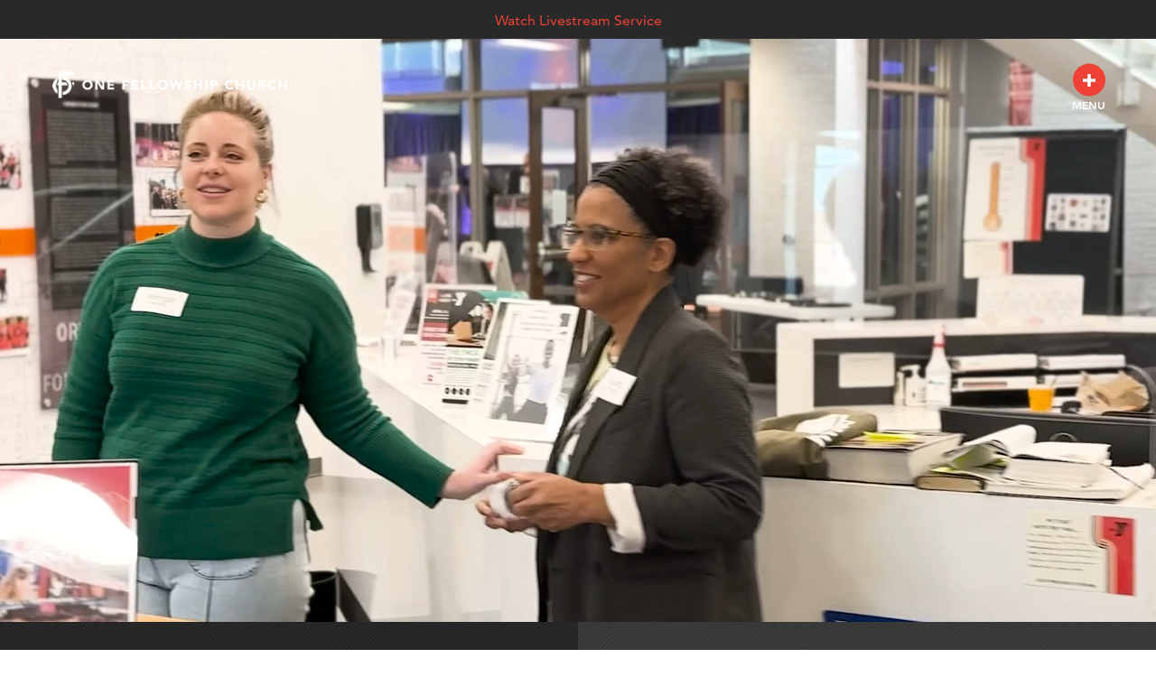

--- FILE ---
content_type: text/html; charset=UTF-8
request_url: https://onefellowship.com/?page=18&filtervars=/month/3-2020/campus/undefined/
body_size: 14533
content:
<!DOCTYPE html>
<html lang="en"> 
<head>
<meta charset="utf-8">
<meta http-equiv="X-UA-Compatible" content="IE=edge">

<title>One Fellowship</title>
<meta name="description" content="One Fellowship" >

<meta property="og:site_name" content="One Fellowship" >
<meta property="og:type" content="article" >
<meta property="og:title" content="One Fellowship" >

<meta name="twitter:card" content="summary" >

<meta name="viewport" content="width=device-width, initial-scale=1.0, maximum-scale=1.0, user-scalable=no">
<meta content="yes" name="apple-mobile-web-app-capable">



<link rel="canonical" href="https://onefellowship.com/?page=18&filtervars=/month/3-2020/campus/undefined/" />

<!-- Indicate preferred brand name for Google to display -->
<script type="application/ld+json">
{
  "@context": "http://schema.org",
  "@type": "WebSite",
  "name": "One Fellowship",
  "url": "https://onefellowship.com"
}
</script>

<!-- Facebook Pixel Code -->
<script> !function(f,b,e,v,n,t,s) {if(f.fbq)return;n=f.fbq=function(){n.callMethod? n.callMethod.apply(n,arguments):n.queue.push(arguments)}; if(!f._fbq)f._fbq=n;n.push=n;n.loaded=!0;n.version='2.0'; n.queue=[];t=b.createElement(e);t.async=!0; t.src=v;s=b.getElementsByTagName(e)[0]; s.parentNode.insertBefore(t,s)}(window,document,'script', 'https://connect.facebook.net/en_US/fbevents.js'); fbq('init', '507432856290210'); fbq('track', 'PageView'); </script> <noscript>
<img height="1" width="1" src="https://www.facebook.com/tr?id=507432856290210&ev=PageView &noscript=1"/>

</noscript>
<!-- End Facebook Pixel Code -->

<link type="text/css" rel="stylesheet" href="https://fast.fonts.net/cssapi/9e577b6e-6c03-4ea8-afed-536bd8522fad.css"/>

<link rel="stylesheet" href="/_assets/fonts/icons/style.css?t=20190208092147" />
<link rel="stylesheet" href="/_assets/css/bootstrap.css?t=20190208092136" />
<link rel="stylesheet" href="/_assets/css/main.css?t=20230719143802" />

<link rel="icon" href="/_assets/img/favicons/favicon-96.png?v=3">
<link rel="apple-touch-icon-precomposed" href="/_assets/img/favicons/favicon-152.png?v=3">
<meta name="msapplication-TileColor" content="#ef4136">
<meta name="msapplication-TileImage" content="/_assets/img/favicons/favicon-144.png?v=3">

<style>#serieslist #billboard .text
{
  display:none;
}

div.syndicate-info-only, div.syndicate-unsyndicated { display: none !important; }</style>
<script id="MPWidgets" src="https://connect.yourchurch.com/widgets/dist/MPWidgets.js"></script>

<script src="/_assets/js/lib/jquery.min.js"></script>
<script src="/_assets/js/lib/tether.min.js"></script>
<script src="/_assets/js/lib/bootstrap.min.js"></script>
<script src="https://my.ekklesia360.com/Clients/monkcms-dev.js"></script>
</head>

<body class="fixednav">

<div class='alertbar-wrap alertB3'><a href='/livestream' ><div class='alertbar-desc'>Watch Livestream Service</div></a></div>

<div id="wrap">
<nav class="main">
	<div class="search">
                <form action="/search-results/" method="get" id="searchForm" ><fieldset>
               <input type="text" id="search_term" name="keywords" value="" placeholder="Search" class="clearClick" />
               <a id="search_go" href="#" class="icon icon-arrow-right4 mcmsSearch"></a>
<input type="hidden" name="show_results" value="N%3B" />

            </fieldset></form>    <a href="#" class="search-toggle"><i class="icon icon icon-cross2"></i></a>
    </div>
	<div class="nav-inner">
    <div class="nav-top">
    	<div class="logo">
            <a href="/" title="One Fellowship"><img src="/_assets/img/logos/logo-icon-white.png" alt="" /></a>
        </div>
        
        <div class="toggle">
        	<a href="#" class="search-toggle"><i class="icon icon-search"></i></a>
        	<a href="#" class="navigation-toggle"><i class="icon icon-cross2"></i></a>
        </div>
    </div>
   	<ul id="nav">
  <li id="nav_livestream"><a href="https://onefellowship.com/livestream">Livestream</a></li>
  <li id="nav_sermons"><a href="http://onefellowship.com/sermons/">Sermons</a></li>
  <li id="nav_give"><a href="https://www.aplos.com/aws/give/OFC" target="_blank">Give</a></li>
  <li id="nav_events"><a href="/events/">Events</a></li>
  <li id="nav_christmas-offering-2025"><a href="https://onefellowship.com/christmas-offering-2025/">Christmas Offering 2025</a></li>
  <li id="nav_serving-hub"><a href="https://onefellowshipchurch.churchcenter.com/people/forms/382076">Serving Hub</a></li>
  <li id="nav_start-here"><a href="/start-here/">Start Here</a></li>
  <li id="nav_contact-us"><a href="https://onefellowshipchurch.churchcenter.com/people/forms/405412">Contact Us</a></li>
  <li id="nav_ofc-groups"><a href="https://onefellowshipchurch.churchcenter.com/groups">OFC Groups</a></li>
  <li id="nav_prayer-wall"><a href="/prayer-wall/">Prayer Wall</a></li>
  <li id="nav_careers"><a href="https://one-fellowship-church.breezy.hr/">Careers</a></li>
</ul>
        
    </div>
</nav>

 <header id="header" data-toggle="sticky-onscroll">
    <div class="header">
        <div class="logo">
            <a href="/" title="One Fellowship"></a>
        </div>
        
        <div class="toggle">
        	<a href="#" class="navigation-toggle"><i class="icon icon-plus2"></i><span>Menu</span></a>
        </div>
    </div>	
</header><!--end #header-->
<div id="billboard" class="hasvideo dark" >
<div id="bigvideo"><video id="billboardvideo" autoplay playsinline loop muted><source src="https://s3.amazonaws.com/account-media/20850/h264-720/o/0e17970049_1714167882_ofc-box-preroll.mp4"></video></div></div><!--end #billboard-->


<div class="container-fluid"><div class="row widget featured-columns"><article class="col-12 col-md dark" style=" background-image: url(https://cdn.monkplatform.com/image/[base64]/bgfeat1.png?fm=webp);"><div class="info"><h2 style="text-align: center;" class="large-heading2">Experience</h2>
<h4 style="text-align: center;">Come to a Sunday morning at One Fellowship</h4>
<h3 style="text-align: center;">10 a.m.</h3>
<p style="text-align: center;"><a class="btn btn-primary btn-lg active" href="/start-here/">Start Here</a></p></div></article><article class="col-12 col-md dark" style=" background-image: url(https://cdn.monkplatform.com/image/[base64]/bgfeat2.png?fm=webp);"><div class="info"><h2 style="text-align: center;" class="large-heading2">What We Believe</h2>
<h4 style="text-align: center;">Learn about our Core Values &amp; Mission</h4>
<p style="text-align: center;"><a class="btn btn-primary btn-lg" href="/beliefs/">Beliefs</a></p></div></article></div></div>
<footer id="footer">
	<div class="footer-connect dark">
    	<div class="container-large">
    	<div class="row align-items-center py-7">
        	<div class="col-12 col-md-4 mb-6 mb-md-0 contact">
            	<h6 class="mb-1">One Fellowship Church</h6><p class="mb-0"><a href="http://maps.google.com/maps?q=5315 Lafayette Road, Indianapolis, IN US 46254" target="_blank">5315 Lafayette Road, Indianapolis, IN 46254</a></p><p class="mb-0">Phone: 317.854.1100</p>            </div>
            <div class="col-12 col-md-4 mb-6 mb-md-0 buttons">
            	<ul class="list-unstyled m-0">
				<li class="list-inline-item mx-2 my-2"><a href="https://onefellowshipchurch.churchcenter.com/people/forms/405412" target="_blank" title="Contact Us" class="btn btn-default m-0">Contact Us</a></li>                </ul>
            </div>
            <div class="col-12 col-md-4 social-links">
            	<ul class="list-unstyled m-0">
				<li class="list-inline-item mx-3 mr-md-0 ml-md-8"><a href="https://www.facebook.com/ofchurchindy/" target="_blank" title="Facebook"><i class="icon icon-facebook2"></i></a></li><li class="list-inline-item mx-3 mr-md-0 ml-md-8"><a href="https://www.instagram.com/ofchurchindy/" target="_blank" title="Instagram"><i class="icon icon-instagram"></i></a></li><li class="list-inline-item mx-3 mr-md-0 ml-md-8"><a href="https://twitter.com/ofchurchindy" target="_blank" title="Twitter"><i class="icon icon-twitter"></i></a></li>                </ul>
            </div>
        </div>
        </div>
    </div>
    <div class="container-fluid"><div class="row widget featured-columns"><article class="col-12 col-md" style=""><div class="info"><h2 style="text-align: center;" class="large-heading2">Connect</h2>
<h4 style="text-align: center;">View our <a target="_blank" href="/ministries/" rel="noopener"><strong>church ministries</strong></a>.</h4></div></article><article class="col-12 col-md" style=""><div class="info"><h2 style="text-align: center;" class="large-heading2">Newsletter</h2>
<h4 style="text-align: center;"><a target="_blank" href="http://eepurl.com/hSqyNP" rel="noopener"><strong>Sign up</strong></a> to receive news and updates.</h4></div></article></div></div>	<div class="footer-nav py-8">
        <div class="container">
        <div class="links row">
		<ul class="list-unstyled col-12 col-md m-0 mb-4 mb-md-0"><li class="level-"><a href="/">About</a></li><li class="level-1"><a href="/beliefs" title="Beliefs">Beliefs</a></li></a></li><li class="level-1"><a href="/family-of-churches" title="Family of Churches">Family of Churches</a></li></a></li><li class="level-1"><a href="/staff-leadership" title="Staff & Leadership">Staff & Leadership</a></li></a></li><li class="level-1"><a href="https://one-fellowship-church.breezy.hr/" title="Careers">Careers</a></li></a></li><li class="level-1"><a href="/finances" title="Finances">Finances</a></li></a></li><li class="level-1"><a href="http://onefellowship.com/give" target="_blank" title="Give">Give</a></li></ul><ul class="list-unstyled col-12 col-md m-0 mb-4 mb-md-0"><li class="level-"><a href="/ministries">Connect</a></li><li class="level-1"><a href="https://onefellowshipchurch.churchcenter.com/groups" target="_blank" title="OFC Groups">OFC Groups</a></li></a></li><li class="level-1"><a href="/membership" title="Membership">Membership</a></li></a></li><li class="level-1"><a href="/baptism-at-ofc" title="Baptism">Baptism</a></li></a></li><li class="level-1"><a href="/ministries" title="Ministries">Ministries</a></li></a></li><li class="level-1"><a href="/children" title="Children">Children</a></li></a></li><li class="level-1"><a href="https://onefellowshipchurch.churchcenter.com/registrations/events/1116911" target="_blank" title="Connect">Connect</a></li></a></li><li class="level-1"><a href="/care-assistance" title="I Need Help">I Need Help</a></li></ul><ul class="list-unstyled col-12 col-md m-0 mb-4 mb-md-0"><li class="level-"><a href="/outreach" target="_blank">Outreach</a></li><li class="level-1"><a href="/global-outreach" title="Global">Global</a></li></a></li><li class="level-1"><a href="/local-outreach" title="Local">Local</a></li></ul><ul class="list-unstyled col-12 col-md m-0 mb-4 mb-md-0"><li class="level-"><a>Resources</a></li><li class="level-1"><a href="/events" title="Events">Events</a></li></a></li><li class="level-1"><a href="http://onefellowship.com/sermons" target="_blank" title="Sermons">Sermons</a></li></a></li><li class="level-1"><a href="/news" title="OFC News">OFC News</a></li></a></li><li class="level-1"><a href="/serve" title="Serving Hub">Serving Hub</a></li></a></li><li class="level-1"><a href="https://onefellowship.com/discipleship-articles-blogs/" title="Discipleship Articles">Discipleship Articles</a></li></a></li><li class="level-1"><a href="/livestream" target="_blank" title="Livestream">Livestream</a></li></a></li><li class="level-1"><a href="/covid-19-guidance" title="Covid-19 Guidance">Covid-19 Guidance</a></li></ul><ul class="quicklinks list-unstyled col-12 col-md m-0 mb-4 mb-md-0"><li class="level-"><a title="Quick Links">Quick Links</a></li><li class="level-1"><a href="/livestream" target="_blank" title="Livestream">Livestream</a></li><li class="level-1"><a href="/start-here" title="Start Here">Start Here</a></li><li class="level-1"><a href="/events" title="Events">Events</a></li><li class="level-1"><a href="https://www.aplos.com/aws/give/OFC" target="_blank" title="Give">Give</a></li><li class="level-1"><a href="https://onefellowshipchurch.churchcenter.com/people/forms/405412" target="_blank" title="Contact Us">Contact Us</a></li><li class="level-1"><a href="/prayer-wall" title="Prayer Wall">Prayer Wall</a></li></ul>        </div>
        </div>        
    </div>
     <div class="copyright py-6">
        <div class="container-narrow">
        	<div class="logo">
            	<a href="/" title="One Fellowship"><img src="/_assets/img/logos/logo_footer.png" alt="" /></a>
            </div>
        	<p>Copyright 2026 One Fellowship.  All rights reserved. <a href="http://ekklesia360.com" title="Powered by Ekklesia 360" class="icon icon-ekk-logo" target="_blank"></a></p>
        </div>
   	</div>
</footer>

</div><!--end #wrap-->

<script src="/_assets/js/lib/plugins.js"></script>
<script src="/_assets/js/lib/slick.min.js"></script>
<script src="/_assets/js/monk/main.js"></script><script type="text/javascript" src="//s7.addthis.com/js/300/addthis_widget.js#pubid=ra-55e9892decbbf6a6"></script>
<script>
var refTagger = {
		settings: {
			bibleVersion: "ESV",
            noSearchTagNames: ["h1","h2","h3","a"],
			convertHyperlinks: true,			
			tagChapters: true,
			customStyle : {
				heading: {
					color : "#292929"
				},
				body   : {
					color : "#292929",
					fontFamily : "'Avenir W01', 'Helvetica Neue', Arial, sans-serif",
					fontSize : "14px",
					moreLink : {
						color: "#292929"
					}
				}
			}
		}
	};
	(function(d, t) {
		var g = d.createElement(t), s = d.getElementsByTagName(t)[0];
		g.src = "//api.reftagger.com/v2/RefTagger.js";
		s.parentNode.insertBefore(g, s);
	}(document, "script"));
</script><!-- Global site tag (gtag.js) - Google Analytics -->
<script async src="https://www.googletagmanager.com/gtag/js?id=G-EE7J35Y907"></script>
<script>
  window.dataLayer = window.dataLayer || [];
  function gtag(){dataLayer.push(arguments);}
  gtag('js', new Date());

  gtag('config', 'G-EE7J35Y907');
</script>
</body>
</html>


--- FILE ---
content_type: text/css
request_url: https://onefellowship.com/_assets/fonts/icons/style.css?t=20190208092147
body_size: 79547
content:
@font-face {
  font-family: 'icons';
  src:
    url('fonts/icons.ttf?82gpy') format('truetype'),
    url('fonts/icons.woff?82gpy') format('woff'),
    url('fonts/icons.svg?82gpy#icons') format('svg');
  font-weight: normal;
  font-style: normal;
}

.icon {
  /* use !important to prevent issues with browser extensions that change fonts */
  font-family: 'icons' !important;
  speak: none;
  font-style: normal;
  font-weight: normal;
  font-variant: normal;
  text-transform: none;
  line-height: 1;

  /* Better Font Rendering =========== */
  -webkit-font-smoothing: antialiased;
  -moz-osx-font-smoothing: grayscale;
}

.icon-instagram:before {
  content: "\ef4b";
}
.icon-home:before {
  content: "\e900";
}
.icon-home2:before {
  content: "\e901";
}
.icon-home3:before {
  content: "\e902";
}
.icon-home4:before {
  content: "\e903";
}
.icon-home5:before {
  content: "\e904";
}
.icon-home6:before {
  content: "\e905";
}
.icon-home7:before {
  content: "\e906";
}
.icon-home8:before {
  content: "\e907";
}
.icon-home9:before {
  content: "\e908";
}
.icon-office:before {
  content: "\e909";
}
.icon-city:before {
  content: "\e90a";
}
.icon-newspaper:before {
  content: "\e90b";
}
.icon-magazine:before {
  content: "\e90c";
}
.icon-design:before {
  content: "\e90d";
}
.icon-pencil:before {
  content: "\e90e";
}
.icon-pencil2:before {
  content: "\e90f";
}
.icon-pencil3:before {
  content: "\e910";
}
.icon-pencil4:before {
  content: "\e911";
}
.icon-pencil5:before {
  content: "\e912";
}
.icon-pencil6:before {
  content: "\e913";
}
.icon-pencil7:before {
  content: "\e914";
}
.icon-eraser:before {
  content: "\e915";
}
.icon-eraser2:before {
  content: "\e916";
}
.icon-eraser3:before {
  content: "\e917";
}
.icon-quill:before {
  content: "\e918";
}
.icon-quill2:before {
  content: "\e919";
}
.icon-quill3:before {
  content: "\e91a";
}
.icon-quill4:before {
  content: "\e91b";
}
.icon-pen:before {
  content: "\e91c";
}
.icon-pen-plus:before {
  content: "\e91d";
}
.icon-pen-minus:before {
  content: "\e91e";
}
.icon-pen2:before {
  content: "\e91f";
}
.icon-pen3:before {
  content: "\e920";
}
.icon-pen4:before {
  content: "\e921";
}
.icon-pen5:before {
  content: "\e922";
}
.icon-marker:before {
  content: "\e923";
}
.icon-marker2:before {
  content: "\e924";
}
.icon-blog:before {
  content: "\e925";
}
.icon-blog2:before {
  content: "\e926";
}
.icon-pen6:before {
  content: "\e927";
}
.icon-brush:before {
  content: "\e928";
}
.icon-spray:before {
  content: "\e929";
}
.icon-palette:before {
  content: "\e92a";
}
.icon-palette2:before {
  content: "\e92b";
}
.icon-color-sampler:before {
  content: "\e92c";
}
.icon-toggle:before {
  content: "\e92d";
}
.icon-bucket:before {
  content: "\e92e";
}
.icon-bucket2:before {
  content: "\e92f";
}
.icon-gradient:before {
  content: "\e930";
}
.icon-eyedropper:before {
  content: "\e931";
}
.icon-eyedropper2:before {
  content: "\e932";
}
.icon-eyedropper3:before {
  content: "\e933";
}
.icon-droplet:before {
  content: "\e934";
}
.icon-droplet2:before {
  content: "\e935";
}
.icon-droplet-contrast:before {
  content: "\e936";
}
.icon-color-clear:before {
  content: "\e937";
}
.icon-paint-format:before {
  content: "\e938";
}
.icon-stamp:before {
  content: "\e939";
}
.icon-images:before {
  content: "\e93a";
}
.icon-image:before {
  content: "\e93b";
}
.icon-image2:before {
  content: "\e93c";
}
.icon-image-compare:before {
  content: "\e93d";
}
.icon-images2:before {
  content: "\e93e";
}
.icon-image3:before {
  content: "\e93f";
}
.icon-images3:before {
  content: "\e940";
}
.icon-image4:before {
  content: "\e941";
}
.icon-image5:before {
  content: "\e942";
}
.icon-image6:before {
  content: "\e943";
}
.icon-camera:before {
  content: "\e944";
}
.icon-camera2:before {
  content: "\e945";
}
.icon-camera3:before {
  content: "\e946";
}
.icon-shutter:before {
  content: "\e947";
}
.icon-headphones:before {
  content: "\e948";
}
.icon-headset:before {
  content: "\e949";
}
.icon-music:before {
  content: "\e94a";
}
.icon-music2:before {
  content: "\e94b";
}
.icon-music3:before {
  content: "\e94c";
}
.icon-music4:before {
  content: "\e94d";
}
.icon-music5:before {
  content: "\e94e";
}
.icon-music6:before {
  content: "\e94f";
}
.icon-album:before {
  content: "\e950";
}
.icon-cassette:before {
  content: "\e951";
}
.icon-tape:before {
  content: "\e952";
}
.icon-piano:before {
  content: "\e953";
}
.icon-guitar:before {
  content: "\e954";
}
.icon-trumpet:before {
  content: "\e955";
}
.icon-speakers:before {
  content: "\e956";
}
.icon-play:before {
  content: "\e957";
}
.icon-play2:before {
  content: "\e958";
}
.icon-clapboard-play:before {
  content: "\e959";
}
.icon-clapboard:before {
  content: "\e95a";
}
.icon-media:before {
  content: "\e95b";
}
.icon-presentation:before {
  content: "\e95c";
}
.icon-movie:before {
  content: "\e95d";
}
.icon-film:before {
  content: "\e95e";
}
.icon-film2:before {
  content: "\e95f";
}
.icon-film3:before {
  content: "\e960";
}
.icon-film4:before {
  content: "\e961";
}
.icon-video-camera:before {
  content: "\e962";
}
.icon-video-camera2:before {
  content: "\e963";
}
.icon-video-camera-slash:before {
  content: "\e964";
}
.icon-video-camera3:before {
  content: "\e965";
}
.icon-video-camera4:before {
  content: "\e966";
}
.icon-video-camera-slash2:before {
  content: "\e967";
}
.icon-video-camera5:before {
  content: "\e968";
}
.icon-recording:before {
  content: "\e969";
}
.icon-dice:before {
  content: "\e96a";
}
.icon-gamepad:before {
  content: "\e96b";
}
.icon-gamepad2:before {
  content: "\e96c";
}
.icon-gamepad3:before {
  content: "\e96d";
}
.icon-pacman:before {
  content: "\e96e";
}
.icon-spades:before {
  content: "\e96f";
}
.icon-clubs:before {
  content: "\e970";
}
.icon-diamonds:before {
  content: "\e971";
}
.icon-chess-king:before {
  content: "\e972";
}
.icon-chess-queen:before {
  content: "\e973";
}
.icon-chess-rook:before {
  content: "\e974";
}
.icon-chess-bishop:before {
  content: "\e975";
}
.icon-chess-knight:before {
  content: "\e976";
}
.icon-chess-pawn:before {
  content: "\e977";
}
.icon-chess:before {
  content: "\e978";
}
.icon-bullhorn:before {
  content: "\e979";
}
.icon-megaphone:before {
  content: "\e97a";
}
.icon-new:before {
  content: "\e97b";
}
.icon-connection:before {
  content: "\e97c";
}
.icon-connection2:before {
  content: "\e97d";
}
.icon-connection3:before {
  content: "\e97e";
}
.icon-connection4:before {
  content: "\e97f";
}
.icon-podcast:before {
  content: "\e980";
}
.icon-station:before {
  content: "\e981";
}
.icon-station2:before {
  content: "\e982";
}
.icon-antenna:before {
  content: "\e983";
}
.icon-satellite-dish:before {
  content: "\e984";
}
.icon-satellite-dish2:before {
  content: "\e985";
}
.icon-feed:before {
  content: "\e986";
}
.icon-podcast2:before {
  content: "\e987";
}
.icon-antenna2:before {
  content: "\e988";
}
.icon-mic:before {
  content: "\e989";
}
.icon-mic-off:before {
  content: "\e98a";
}
.icon-mic2:before {
  content: "\e98b";
}
.icon-mic-off2:before {
  content: "\e98c";
}
.icon-mic3:before {
  content: "\e98d";
}
.icon-mic4:before {
  content: "\e98e";
}
.icon-mic5:before {
  content: "\e98f";
}
.icon-book:before {
  content: "\e990";
}
.icon-book2:before {
  content: "\e991";
}
.icon-book-play:before {
  content: "\e992";
}
.icon-book3:before {
  content: "\e993";
}
.icon-bookmark:before {
  content: "\e994";
}
.icon-books:before {
  content: "\e995";
}
.icon-archive:before {
  content: "\e996";
}
.icon-reading:before {
  content: "\e997";
}
.icon-library:before {
  content: "\e998";
}
.icon-library2:before {
  content: "\e999";
}
.icon-graduation:before {
  content: "\e99a";
}
.icon-file-text:before {
  content: "\e99b";
}
.icon-profile:before {
  content: "\e99c";
}
.icon-file-empty:before {
  content: "\e99d";
}
.icon-file-empty2:before {
  content: "\e99e";
}
.icon-files-empty:before {
  content: "\e99f";
}
.icon-files-empty2:before {
  content: "\e9a0";
}
.icon-file-plus:before {
  content: "\e9a1";
}
.icon-file-plus2:before {
  content: "\e9a2";
}
.icon-file-minus:before {
  content: "\e9a3";
}
.icon-file-minus2:before {
  content: "\e9a4";
}
.icon-file-download:before {
  content: "\e9a5";
}
.icon-file-download2:before {
  content: "\e9a6";
}
.icon-file-upload:before {
  content: "\e9a7";
}
.icon-file-upload2:before {
  content: "\e9a8";
}
.icon-file-check:before {
  content: "\e9a9";
}
.icon-file-check2:before {
  content: "\e9aa";
}
.icon-file-eye:before {
  content: "\e9ab";
}
.icon-file-eye2:before {
  content: "\e9ac";
}
.icon-file-text2:before {
  content: "\e9ad";
}
.icon-file-text3:before {
  content: "\e9ae";
}
.icon-file-picture:before {
  content: "\e9af";
}
.icon-file-picture2:before {
  content: "\e9b0";
}
.icon-file-music:before {
  content: "\e9b1";
}
.icon-file-music2:before {
  content: "\e9b2";
}
.icon-file-play:before {
  content: "\e9b3";
}
.icon-file-play2:before {
  content: "\e9b4";
}
.icon-file-video:before {
  content: "\e9b5";
}
.icon-file-video2:before {
  content: "\e9b6";
}
.icon-copy:before {
  content: "\e9b7";
}
.icon-copy2:before {
  content: "\e9b8";
}
.icon-file-zip:before {
  content: "\e9b9";
}
.icon-file-zip2:before {
  content: "\e9ba";
}
.icon-file-xml:before {
  content: "\e9bb";
}
.icon-file-xml2:before {
  content: "\e9bc";
}
.icon-file-css:before {
  content: "\e9bd";
}
.icon-file-css2:before {
  content: "\e9be";
}
.icon-file-presentation:before {
  content: "\e9bf";
}
.icon-file-presentation2:before {
  content: "\e9c0";
}
.icon-file-stats:before {
  content: "\e9c1";
}
.icon-file-stats2:before {
  content: "\e9c2";
}
.icon-file-locked:before {
  content: "\e9c3";
}
.icon-file-locked2:before {
  content: "\e9c4";
}
.icon-file-spreadsheet:before {
  content: "\e9c5";
}
.icon-file-spreadsheet2:before {
  content: "\e9c6";
}
.icon-copy3:before {
  content: "\e9c7";
}
.icon-copy4:before {
  content: "\e9c8";
}
.icon-paste:before {
  content: "\e9c9";
}
.icon-paste2:before {
  content: "\e9ca";
}
.icon-paste3:before {
  content: "\e9cb";
}
.icon-paste4:before {
  content: "\e9cc";
}
.icon-stack:before {
  content: "\e9cd";
}
.icon-stack2:before {
  content: "\e9ce";
}
.icon-stack3:before {
  content: "\e9cf";
}
.icon-folder:before {
  content: "\e9d0";
}
.icon-folder-search:before {
  content: "\e9d1";
}
.icon-folder-download:before {
  content: "\e9d2";
}
.icon-folder-upload:before {
  content: "\e9d3";
}
.icon-folder-plus:before {
  content: "\e9d4";
}
.icon-folder-plus2:before {
  content: "\e9d5";
}
.icon-folder-minus:before {
  content: "\e9d6";
}
.icon-folder-minus2:before {
  content: "\e9d7";
}
.icon-folder-check:before {
  content: "\e9d8";
}
.icon-folder-heart:before {
  content: "\e9d9";
}
.icon-folder-remove:before {
  content: "\e9da";
}
.icon-folder2:before {
  content: "\e9db";
}
.icon-folder-open:before {
  content: "\e9dc";
}
.icon-folder3:before {
  content: "\e9dd";
}
.icon-folder4:before {
  content: "\e9de";
}
.icon-folder-plus3:before {
  content: "\e9df";
}
.icon-folder-minus3:before {
  content: "\e9e0";
}
.icon-folder-plus4:before {
  content: "\e9e1";
}
.icon-folder-minus4:before {
  content: "\e9e2";
}
.icon-folder-download2:before {
  content: "\e9e3";
}
.icon-folder-upload2:before {
  content: "\e9e4";
}
.icon-folder-download3:before {
  content: "\e9e5";
}
.icon-folder-upload3:before {
  content: "\e9e6";
}
.icon-folder5:before {
  content: "\e9e7";
}
.icon-folder-open2:before {
  content: "\e9e8";
}
.icon-folder6:before {
  content: "\e9e9";
}
.icon-folder-open3:before {
  content: "\e9ea";
}
.icon-certificate:before {
  content: "\e9eb";
}
.icon-cc:before {
  content: "\e9ec";
}
.icon-price-tag:before {
  content: "\e9ed";
}
.icon-price-tag2:before {
  content: "\e9ee";
}
.icon-price-tags:before {
  content: "\e9ef";
}
.icon-price-tag3:before {
  content: "\e9f0";
}
.icon-price-tags2:before {
  content: "\e9f1";
}
.icon-price-tag4:before {
  content: "\e9f2";
}
.icon-price-tags3:before {
  content: "\e9f3";
}
.icon-price-tag5:before {
  content: "\e9f4";
}
.icon-price-tags4:before {
  content: "\e9f5";
}
.icon-barcode:before {
  content: "\e9f6";
}
.icon-barcode2:before {
  content: "\e9f7";
}
.icon-qrcode:before {
  content: "\e9f8";
}
.icon-ticket:before {
  content: "\e9f9";
}
.icon-ticket2:before {
  content: "\e9fa";
}
.icon-theater:before {
  content: "\e9fb";
}
.icon-store:before {
  content: "\e9fc";
}
.icon-store2:before {
  content: "\e9fd";
}
.icon-cart:before {
  content: "\e9fe";
}
.icon-cart2:before {
  content: "\e9ff";
}
.icon-cart3:before {
  content: "\ea00";
}
.icon-cart4:before {
  content: "\ea01";
}
.icon-cart5:before {
  content: "\ea02";
}
.icon-cart-add:before {
  content: "\ea03";
}
.icon-cart-add2:before {
  content: "\ea04";
}
.icon-cart-remove:before {
  content: "\ea05";
}
.icon-basket:before {
  content: "\ea06";
}
.icon-bag:before {
  content: "\ea07";
}
.icon-bag2:before {
  content: "\ea08";
}
.icon-percent:before {
  content: "\ea09";
}
.icon-coins:before {
  content: "\ea0a";
}
.icon-coin-dollar:before {
  content: "\ea0b";
}
.icon-coin-euro:before {
  content: "\ea0c";
}
.icon-coin-pound:before {
  content: "\ea0d";
}
.icon-coin-yen:before {
  content: "\ea0e";
}
.icon-piggy-bank:before {
  content: "\ea0f";
}
.icon-wallet:before {
  content: "\ea10";
}
.icon-cash:before {
  content: "\ea11";
}
.icon-cash2:before {
  content: "\ea12";
}
.icon-cash3:before {
  content: "\ea13";
}
.icon-cash4:before {
  content: "\ea14";
}
.icon-credit-card:before {
  content: "\ea15";
}
.icon-credit-card2:before {
  content: "\ea16";
}
.icon-calculator:before {
  content: "\ea17";
}
.icon-calculator2:before {
  content: "\ea18";
}
.icon-calculator3:before {
  content: "\ea19";
}
.icon-chip:before {
  content: "\ea1a";
}
.icon-lifebuoy:before {
  content: "\ea1b";
}
.icon-phone:before {
  content: "\ea1c";
}
.icon-phone2:before {
  content: "\ea1d";
}
.icon-phone-slash:before {
  content: "\ea1e";
}
.icon-phone-wave:before {
  content: "\ea1f";
}
.icon-phone-plus:before {
  content: "\ea20";
}
.icon-phone-minus:before {
  content: "\ea21";
}
.icon-phone-plus2:before {
  content: "\ea22";
}
.icon-phone-minus2:before {
  content: "\ea23";
}
.icon-phone-incoming:before {
  content: "\ea24";
}
.icon-phone-outgoing:before {
  content: "\ea25";
}
.icon-phone3:before {
  content: "\ea26";
}
.icon-phone-slash2:before {
  content: "\ea27";
}
.icon-phone-wave2:before {
  content: "\ea28";
}
.icon-phone-hang-up:before {
  content: "\ea29";
}
.icon-phone-hang-up2:before {
  content: "\ea2a";
}
.icon-address-book:before {
  content: "\ea2b";
}
.icon-address-book2:before {
  content: "\ea2c";
}
.icon-address-book3:before {
  content: "\ea2d";
}
.icon-notebook:before {
  content: "\ea2e";
}
.icon-at-sign:before {
  content: "\ea2f";
}
.icon-envelop:before {
  content: "\ea30";
}
.icon-envelop2:before {
  content: "\ea31";
}
.icon-envelop3:before {
  content: "\ea32";
}
.icon-envelop4:before {
  content: "\ea33";
}
.icon-envelop5:before {
  content: "\ea34";
}
.icon-mailbox:before {
  content: "\ea35";
}
.icon-pushpin:before {
  content: "\ea36";
}
.icon-pushpin2:before {
  content: "\ea37";
}
.icon-location:before {
  content: "\ea38";
}
.icon-location2:before {
  content: "\ea39";
}
.icon-location3:before {
  content: "\ea3a";
}
.icon-location4:before {
  content: "\ea3b";
}
.icon-location5:before {
  content: "\ea3c";
}
.icon-location6:before {
  content: "\ea3d";
}
.icon-location7:before {
  content: "\ea3e";
}
.icon-compass:before {
  content: "\ea3f";
}
.icon-compass2:before {
  content: "\ea40";
}
.icon-compass3:before {
  content: "\ea41";
}
.icon-compass4:before {
  content: "\ea42";
}
.icon-compass5:before {
  content: "\ea43";
}
.icon-compass6:before {
  content: "\ea44";
}
.icon-map:before {
  content: "\ea45";
}
.icon-map2:before {
  content: "\ea46";
}
.icon-map3:before {
  content: "\ea47";
}
.icon-map4:before {
  content: "\ea48";
}
.icon-map5:before {
  content: "\ea49";
}
.icon-direction:before {
  content: "\ea4a";
}
.icon-reset:before {
  content: "\ea4b";
}
.icon-history:before {
  content: "\ea4c";
}
.icon-clock:before {
  content: "\ea4d";
}
.icon-clock2:before {
  content: "\ea4e";
}
.icon-clock3:before {
  content: "\ea4f";
}
.icon-clock4:before {
  content: "\ea50";
}
.icon-watch:before {
  content: "\ea51";
}
.icon-watch2:before {
  content: "\ea52";
}
.icon-alarm:before {
  content: "\ea53";
}
.icon-alarm-add:before {
  content: "\ea54";
}
.icon-alarm-check:before {
  content: "\ea55";
}
.icon-alarm-cancel:before {
  content: "\ea56";
}
.icon-bell:before {
  content: "\ea57";
}
.icon-bell2:before {
  content: "\ea58";
}
.icon-bell3:before {
  content: "\ea59";
}
.icon-bell-plus:before {
  content: "\ea5a";
}
.icon-bell-minus:before {
  content: "\ea5b";
}
.icon-bell-check:before {
  content: "\ea5c";
}
.icon-bell-cross:before {
  content: "\ea5d";
}
.icon-stopwatch:before {
  content: "\ea5e";
}
.icon-calendar:before {
  content: "\ea5f";
}
.icon-calendar2:before {
  content: "\ea60";
}
.icon-calendar3:before {
  content: "\ea61";
}
.icon-calendar4:before {
  content: "\ea62";
}
.icon-calendar5:before {
  content: "\ea63";
}
.icon-calendar-empty:before {
  content: "\ea64";
}
.icon-calendar-day:before {
  content: "\ea65";
}
.icon-calendar-week:before {
  content: "\ea66";
}
.icon-printer:before {
  content: "\ea67";
}
.icon-printer2:before {
  content: "\ea68";
}
.icon-printer3:before {
  content: "\ea69";
}
.icon-printer4:before {
  content: "\ea6a";
}
.icon-shredder:before {
  content: "\ea6b";
}
.icon-mouse:before {
  content: "\ea6c";
}
.icon-mouse2:before {
  content: "\ea6d";
}
.icon-mouse-left:before {
  content: "\ea6e";
}
.icon-mouse-right:before {
  content: "\ea6f";
}
.icon-keyboard:before {
  content: "\ea70";
}
.icon-keyboard2:before {
  content: "\ea71";
}
.icon-typewriter:before {
  content: "\ea72";
}
.icon-display:before {
  content: "\ea73";
}
.icon-display2:before {
  content: "\ea74";
}
.icon-display3:before {
  content: "\ea75";
}
.icon-display4:before {
  content: "\ea76";
}
.icon-laptop:before {
  content: "\ea77";
}
.icon-mobile:before {
  content: "\ea78";
}
.icon-mobile2:before {
  content: "\ea79";
}
.icon-tablet:before {
  content: "\ea7a";
}
.icon-mobile3:before {
  content: "\ea7b";
}
.icon-tv:before {
  content: "\ea7c";
}
.icon-radio:before {
  content: "\ea7d";
}
.icon-cabinet:before {
  content: "\ea7e";
}
.icon-drawer:before {
  content: "\ea7f";
}
.icon-drawer2:before {
  content: "\ea80";
}
.icon-drawer-out:before {
  content: "\ea81";
}
.icon-drawer-in:before {
  content: "\ea82";
}
.icon-drawer3:before {
  content: "\ea83";
}
.icon-box:before {
  content: "\ea84";
}
.icon-box-add:before {
  content: "\ea85";
}
.icon-box-remove:before {
  content: "\ea86";
}
.icon-download:before {
  content: "\ea87";
}
.icon-upload:before {
  content: "\ea88";
}
.icon-floppy-disk:before {
  content: "\ea89";
}
.icon-floppy-disks:before {
  content: "\ea8a";
}
.icon-floppy-disks2:before {
  content: "\ea8b";
}
.icon-floppy-disk2:before {
  content: "\ea8c";
}
.icon-floppy-disk3:before {
  content: "\ea8d";
}
.icon-disk:before {
  content: "\ea8e";
}
.icon-disk2:before {
  content: "\ea8f";
}
.icon-usb-stick:before {
  content: "\ea90";
}
.icon-drive:before {
  content: "\ea91";
}
.icon-server:before {
  content: "\ea92";
}
.icon-database:before {
  content: "\ea93";
}
.icon-database2:before {
  content: "\ea94";
}
.icon-database3:before {
  content: "\ea95";
}
.icon-database4:before {
  content: "\ea96";
}
.icon-database-menu:before {
  content: "\ea97";
}
.icon-database-add:before {
  content: "\ea98";
}
.icon-database-remove:before {
  content: "\ea99";
}
.icon-database-insert:before {
  content: "\ea9a";
}
.icon-database-export:before {
  content: "\ea9b";
}
.icon-database-upload:before {
  content: "\ea9c";
}
.icon-database-refresh:before {
  content: "\ea9d";
}
.icon-database-diff:before {
  content: "\ea9e";
}
.icon-database-edit:before {
  content: "\ea9f";
}
.icon-database-edit2:before {
  content: "\eaa0";
}
.icon-database-check:before {
  content: "\eaa1";
}
.icon-database-arrow:before {
  content: "\eaa2";
}
.icon-database-time:before {
  content: "\eaa3";
}
.icon-database-time2:before {
  content: "\eaa4";
}
.icon-undo:before {
  content: "\eaa5";
}
.icon-redo:before {
  content: "\eaa6";
}
.icon-rotate-ccw:before {
  content: "\eaa7";
}
.icon-rotate-cw:before {
  content: "\eaa8";
}
.icon-rotate-ccw2:before {
  content: "\eaa9";
}
.icon-rotate-cw2:before {
  content: "\eaaa";
}
.icon-rotate-ccw3:before {
  content: "\eaab";
}
.icon-rotate-cw3:before {
  content: "\eaac";
}
.icon-flip-vertical:before {
  content: "\eaad";
}
.icon-flip-vertical2:before {
  content: "\eaae";
}
.icon-flip-horizontal:before {
  content: "\eaaf";
}
.icon-flip-horizontal2:before {
  content: "\eab0";
}
.icon-flip-vertical3:before {
  content: "\eab1";
}
.icon-flip-vertical4:before {
  content: "\eab2";
}
.icon-angle:before {
  content: "\eab3";
}
.icon-shear:before {
  content: "\eab4";
}
.icon-unite:before {
  content: "\eab5";
}
.icon-subtract:before {
  content: "\eab6";
}
.icon-interset:before {
  content: "\eab7";
}
.icon-exclude:before {
  content: "\eab8";
}
.icon-align-left:before {
  content: "\eab9";
}
.icon-align-center-horizontal:before {
  content: "\eaba";
}
.icon-align-right:before {
  content: "\eabb";
}
.icon-align-top:before {
  content: "\eabc";
}
.icon-align-center-vertical:before {
  content: "\eabd";
}
.icon-align-bottom:before {
  content: "\eabe";
}
.icon-undo2:before {
  content: "\eabf";
}
.icon-redo2:before {
  content: "\eac0";
}
.icon-forward:before {
  content: "\eac1";
}
.icon-reply:before {
  content: "\eac2";
}
.icon-reply-all:before {
  content: "\eac3";
}
.icon-bubble:before {
  content: "\eac4";
}
.icon-bubbles:before {
  content: "\eac5";
}
.icon-bubbles2:before {
  content: "\eac6";
}
.icon-bubble2:before {
  content: "\eac7";
}
.icon-bubbles3:before {
  content: "\eac8";
}
.icon-bubbles4:before {
  content: "\eac9";
}
.icon-bubble-notification:before {
  content: "\eaca";
}
.icon-bubbles5:before {
  content: "\eacb";
}
.icon-bubbles6:before {
  content: "\eacc";
}
.icon-bubble3:before {
  content: "\eacd";
}
.icon-bubble-dots:before {
  content: "\eace";
}
.icon-bubble-lines:before {
  content: "\eacf";
}
.icon-bubble4:before {
  content: "\ead0";
}
.icon-bubble-dots2:before {
  content: "\ead1";
}
.icon-bubble-lines2:before {
  content: "\ead2";
}
.icon-bubble5:before {
  content: "\ead3";
}
.icon-bubble6:before {
  content: "\ead4";
}
.icon-bubbles7:before {
  content: "\ead5";
}
.icon-bubble7:before {
  content: "\ead6";
}
.icon-bubbles8:before {
  content: "\ead7";
}
.icon-bubble8:before {
  content: "\ead8";
}
.icon-bubble-dots3:before {
  content: "\ead9";
}
.icon-bubble-lines3:before {
  content: "\eada";
}
.icon-bubble9:before {
  content: "\eadb";
}
.icon-bubble-dots4:before {
  content: "\eadc";
}
.icon-bubble-lines4:before {
  content: "\eadd";
}
.icon-bubbles9:before {
  content: "\eade";
}
.icon-bubbles10:before {
  content: "\eadf";
}
.icon-bubble-blocked:before {
  content: "\eae0";
}
.icon-bubble-quote:before {
  content: "\eae1";
}
.icon-bubble-user:before {
  content: "\eae2";
}
.icon-bubble-smiley:before {
  content: "\eae3";
}
.icon-bubble-check:before {
  content: "\eae4";
}
.icon-bubble-video:before {
  content: "\eae5";
}
.icon-bubble-link:before {
  content: "\eae6";
}
.icon-bubble-lock:before {
  content: "\eae7";
}
.icon-bubble-star:before {
  content: "\eae8";
}
.icon-bubble-heart:before {
  content: "\eae9";
}
.icon-bubble-paperclip:before {
  content: "\eaea";
}
.icon-bubble-cancel:before {
  content: "\eaeb";
}
.icon-bubble-plus:before {
  content: "\eaec";
}
.icon-bubble-minus:before {
  content: "\eaed";
}
.icon-bubble-notification2:before {
  content: "\eaee";
}
.icon-bubble-left:before {
  content: "\eaef";
}
.icon-bubble-right:before {
  content: "\eaf0";
}
.icon-bubble-first:before {
  content: "\eaf1";
}
.icon-bubble-last:before {
  content: "\eaf2";
}
.icon-bubble-reply:before {
  content: "\eaf3";
}
.icon-bubble-forward:before {
  content: "\eaf4";
}
.icon-bubble-reply2:before {
  content: "\eaf5";
}
.icon-bubble-forward2:before {
  content: "\eaf6";
}
.icon-user:before {
  content: "\eaf7";
}
.icon-users:before {
  content: "\eaf8";
}
.icon-user-plus:before {
  content: "\eaf9";
}
.icon-user-minus:before {
  content: "\eafa";
}
.icon-user-cancel:before {
  content: "\eafb";
}
.icon-user-block:before {
  content: "\eafc";
}
.icon-user-lock:before {
  content: "\eafd";
}
.icon-user-check:before {
  content: "\eafe";
}
.icon-users2:before {
  content: "\eaff";
}
.icon-user2:before {
  content: "\eb00";
}
.icon-users3:before {
  content: "\eb01";
}
.icon-user-plus2:before {
  content: "\eb02";
}
.icon-user-minus2:before {
  content: "\eb03";
}
.icon-user-cancel2:before {
  content: "\eb04";
}
.icon-user-block2:before {
  content: "\eb05";
}
.icon-user-lock2:before {
  content: "\eb06";
}
.icon-user-check2:before {
  content: "\eb07";
}
.icon-user3:before {
  content: "\eb08";
}
.icon-user4:before {
  content: "\eb09";
}
.icon-user5:before {
  content: "\eb0a";
}
.icon-user6:before {
  content: "\eb0b";
}
.icon-users4:before {
  content: "\eb0c";
}
.icon-user-tie:before {
  content: "\eb0d";
}
.icon-user7:before {
  content: "\eb0e";
}
.icon-users5:before {
  content: "\eb0f";
}
.icon-collaboration:before {
  content: "\eb10";
}
.icon-vcard:before {
  content: "\eb11";
}
.icon-hat:before {
  content: "\eb12";
}
.icon-bowtie:before {
  content: "\eb13";
}
.icon-tie:before {
  content: "\eb14";
}
.icon-hanger:before {
  content: "\eb15";
}
.icon-tshirt:before {
  content: "\eb16";
}
.icon-pants:before {
  content: "\eb17";
}
.icon-shorts:before {
  content: "\eb18";
}
.icon-sock:before {
  content: "\eb19";
}
.icon-laundry:before {
  content: "\eb1a";
}
.icon-quotes-left:before {
  content: "\eb1b";
}
.icon-quotes-right:before {
  content: "\eb1c";
}
.icon-quotes-left2:before {
  content: "\eb1d";
}
.icon-quotes-right2:before {
  content: "\eb1e";
}
.icon-hour-glass:before {
  content: "\eb1f";
}
.icon-hour-glass2:before {
  content: "\eb20";
}
.icon-hour-glass3:before {
  content: "\eb21";
}
.icon-spinner:before {
  content: "\eb22";
}
.icon-spinner2:before {
  content: "\eb23";
}
.icon-spinner3:before {
  content: "\eb24";
}
.icon-spinner4:before {
  content: "\eb25";
}
.icon-spinner5:before {
  content: "\eb26";
}
.icon-spinner6:before {
  content: "\eb27";
}
.icon-spinner7:before {
  content: "\eb28";
}
.icon-spinner8:before {
  content: "\eb29";
}
.icon-spinner9:before {
  content: "\eb2a";
}
.icon-spinner10:before {
  content: "\eb2b";
}
.icon-spinner11:before {
  content: "\eb2c";
}
.icon-microscope:before {
  content: "\eb2d";
}
.icon-binoculars:before {
  content: "\eb2e";
}
.icon-binoculars2:before {
  content: "\eb2f";
}
.icon-search:before {
  content: "\eb30";
}
.icon-zoom-in:before {
  content: "\eb31";
}
.icon-zoom-out:before {
  content: "\eb32";
}
.icon-search2:before {
  content: "\eb33";
}
.icon-zoom-in2:before {
  content: "\eb34";
}
.icon-zoom-out2:before {
  content: "\eb35";
}
.icon-search3:before {
  content: "\eb36";
}
.icon-search4:before {
  content: "\eb37";
}
.icon-zoom-in3:before {
  content: "\eb38";
}
.icon-zoom-out3:before {
  content: "\eb39";
}
.icon-search5:before {
  content: "\eb3a";
}
.icon-search6:before {
  content: "\eb3b";
}
.icon-enlarge:before {
  content: "\eb3c";
}
.icon-shrink:before {
  content: "\eb3d";
}
.icon-enlarge2:before {
  content: "\eb3e";
}
.icon-shrink2:before {
  content: "\eb3f";
}
.icon-enlarge3:before {
  content: "\eb40";
}
.icon-shrink3:before {
  content: "\eb41";
}
.icon-enlarge4:before {
  content: "\eb42";
}
.icon-shrink4:before {
  content: "\eb43";
}
.icon-enlarge5:before {
  content: "\eb44";
}
.icon-shrink5:before {
  content: "\eb45";
}
.icon-enlarge6:before {
  content: "\eb46";
}
.icon-shrink6:before {
  content: "\eb47";
}
.icon-enlarge7:before {
  content: "\eb48";
}
.icon-shrink7:before {
  content: "\eb49";
}
.icon-key:before {
  content: "\eb4a";
}
.icon-key2:before {
  content: "\eb4b";
}
.icon-key3:before {
  content: "\eb4c";
}
.icon-key4:before {
  content: "\eb4d";
}
.icon-key5:before {
  content: "\eb4e";
}
.icon-keyhole:before {
  content: "\eb4f";
}
.icon-lock:before {
  content: "\eb50";
}
.icon-lock2:before {
  content: "\eb51";
}
.icon-lock3:before {
  content: "\eb52";
}
.icon-lock4:before {
  content: "\eb53";
}
.icon-unlocked:before {
  content: "\eb54";
}
.icon-lock5:before {
  content: "\eb55";
}
.icon-unlocked2:before {
  content: "\eb56";
}
.icon-safe:before {
  content: "\eb57";
}
.icon-wrench:before {
  content: "\eb58";
}
.icon-wrench2:before {
  content: "\eb59";
}
.icon-wrench3:before {
  content: "\eb5a";
}
.icon-equalizer:before {
  content: "\eb5b";
}
.icon-equalizer2:before {
  content: "\eb5c";
}
.icon-equalizer3:before {
  content: "\eb5d";
}
.icon-equalizer4:before {
  content: "\eb5e";
}
.icon-cog:before {
  content: "\eb5f";
}
.icon-cogs:before {
  content: "\eb60";
}
.icon-cog2:before {
  content: "\eb61";
}
.icon-cog3:before {
  content: "\eb62";
}
.icon-cog4:before {
  content: "\eb63";
}
.icon-cog5:before {
  content: "\eb64";
}
.icon-cog6:before {
  content: "\eb65";
}
.icon-cog7:before {
  content: "\eb66";
}
.icon-factory:before {
  content: "\eb67";
}
.icon-hammer:before {
  content: "\eb68";
}
.icon-hammer-wrench:before {
  content: "\eb69";
}
.icon-knife:before {
  content: "\eb6a";
}
.icon-screwdriver:before {
  content: "\eb6b";
}
.icon-screwdriver2:before {
  content: "\eb6c";
}
.icon-magic-wand:before {
  content: "\eb6d";
}
.icon-magic-wand2:before {
  content: "\eb6e";
}
.icon-pulse:before {
  content: "\eb6f";
}
.icon-pulse2:before {
  content: "\eb70";
}
.icon-aid-kit:before {
  content: "\eb71";
}
.icon-aid-kit2:before {
  content: "\eb72";
}
.icon-stethoscope:before {
  content: "\eb73";
}
.icon-ambulance:before {
  content: "\eb74";
}
.icon-alarm2:before {
  content: "\eb75";
}
.icon-pandage:before {
  content: "\eb76";
}
.icon-pandage2:before {
  content: "\eb77";
}
.icon-bug:before {
  content: "\eb78";
}
.icon-bug2:before {
  content: "\eb79";
}
.icon-syringe:before {
  content: "\eb7a";
}
.icon-syringe2:before {
  content: "\eb7b";
}
.icon-pill:before {
  content: "\eb7c";
}
.icon-construction:before {
  content: "\eb7d";
}
.icon-traffic-cone:before {
  content: "\eb7e";
}
.icon-traffic-lights:before {
  content: "\eb7f";
}
.icon-pie-chart:before {
  content: "\eb80";
}
.icon-pie-chart2:before {
  content: "\eb81";
}
.icon-pie-chart3:before {
  content: "\eb82";
}
.icon-pie-chart4:before {
  content: "\eb83";
}
.icon-pie-chart5:before {
  content: "\eb84";
}
.icon-pie-chart6:before {
  content: "\eb85";
}
.icon-pie-chart7:before {
  content: "\eb86";
}
.icon-stats-dots:before {
  content: "\eb87";
}
.icon-stats-bars:before {
  content: "\eb88";
}
.icon-pie-chart8:before {
  content: "\eb89";
}
.icon-stats-bars2:before {
  content: "\eb8a";
}
.icon-stats-bars3:before {
  content: "\eb8b";
}
.icon-stats-bars4:before {
  content: "\eb8c";
}
.icon-stats-bars5:before {
  content: "\eb8d";
}
.icon-stats-bars6:before {
  content: "\eb8e";
}
.icon-chart:before {
  content: "\eb8f";
}
.icon-stats-growth:before {
  content: "\eb90";
}
.icon-stats-decline:before {
  content: "\eb91";
}
.icon-stats-growth2:before {
  content: "\eb92";
}
.icon-stats-decline2:before {
  content: "\eb93";
}
.icon-stairs-up:before {
  content: "\eb94";
}
.icon-stairs-down:before {
  content: "\eb95";
}
.icon-stairs:before {
  content: "\eb96";
}
.icon-stairs2:before {
  content: "\eb97";
}
.icon-ladder:before {
  content: "\eb98";
}
.icon-rating:before {
  content: "\eb99";
}
.icon-rating2:before {
  content: "\eb9a";
}
.icon-rating3:before {
  content: "\eb9b";
}
.icon-cake:before {
  content: "\eb9c";
}
.icon-podium:before {
  content: "\eb9d";
}
.icon-stars:before {
  content: "\eb9e";
}
.icon-medal-star:before {
  content: "\eb9f";
}
.icon-medal:before {
  content: "\eba0";
}
.icon-medal2:before {
  content: "\eba1";
}
.icon-medal-first:before {
  content: "\eba2";
}
.icon-medal-second:before {
  content: "\eba3";
}
.icon-medal-third:before {
  content: "\eba4";
}
.icon-crown:before {
  content: "\eba5";
}
.icon-trophy:before {
  content: "\eba6";
}
.icon-trophy2:before {
  content: "\eba7";
}
.icon-trophy3:before {
  content: "\eba8";
}
.icon-diamond:before {
  content: "\eba9";
}
.icon-diamond2:before {
  content: "\ebaa";
}
.icon-trophy4:before {
  content: "\ebab";
}
.icon-gift:before {
  content: "\ebac";
}
.icon-gift2:before {
  content: "\ebad";
}
.icon-balloon:before {
  content: "\ebae";
}
.icon-pipe:before {
  content: "\ebaf";
}
.icon-mustache:before {
  content: "\ebb0";
}
.icon-mustache2:before {
  content: "\ebb1";
}
.icon-glass:before {
  content: "\ebb2";
}
.icon-glass2:before {
  content: "\ebb3";
}
.icon-glass3:before {
  content: "\ebb4";
}
.icon-glass4:before {
  content: "\ebb5";
}
.icon-bottle:before {
  content: "\ebb6";
}
.icon-bottle2:before {
  content: "\ebb7";
}
.icon-bottle3:before {
  content: "\ebb8";
}
.icon-bottle4:before {
  content: "\ebb9";
}
.icon-mug:before {
  content: "\ebba";
}
.icon-fork-knife:before {
  content: "\ebbb";
}
.icon-spoon-knife:before {
  content: "\ebbc";
}
.icon-cook:before {
  content: "\ebbd";
}
.icon-plate:before {
  content: "\ebbe";
}
.icon-steak:before {
  content: "\ebbf";
}
.icon-fish:before {
  content: "\ebc0";
}
.icon-chicken:before {
  content: "\ebc1";
}
.icon-hamburger:before {
  content: "\ebc2";
}
.icon-pizza:before {
  content: "\ebc3";
}
.icon-cheese:before {
  content: "\ebc4";
}
.icon-bread:before {
  content: "\ebc5";
}
.icon-icecream:before {
  content: "\ebc6";
}
.icon-milk:before {
  content: "\ebc7";
}
.icon-cup:before {
  content: "\ebc8";
}
.icon-cup2:before {
  content: "\ebc9";
}
.icon-coffee-bean:before {
  content: "\ebca";
}
.icon-coffee:before {
  content: "\ebcb";
}
.icon-teapot:before {
  content: "\ebcc";
}
.icon-leaf:before {
  content: "\ebcd";
}
.icon-leaf2:before {
  content: "\ebce";
}
.icon-apple:before {
  content: "\ebcf";
}
.icon-grapes:before {
  content: "\ebd0";
}
.icon-cherry:before {
  content: "\ebd1";
}
.icon-tree:before {
  content: "\ebd2";
}
.icon-tree2:before {
  content: "\ebd3";
}
.icon-tree3:before {
  content: "\ebd4";
}
.icon-tree4:before {
  content: "\ebd5";
}
.icon-cactus:before {
  content: "\ebd6";
}
.icon-mountains:before {
  content: "\ebd7";
}
.icon-paw:before {
  content: "\ebd8";
}
.icon-footprint:before {
  content: "\ebd9";
}
.icon-tent:before {
  content: "\ebda";
}
.icon-flower:before {
  content: "\ebdb";
}
.icon-flower2:before {
  content: "\ebdc";
}
.icon-rocket:before {
  content: "\ebdd";
}
.icon-meter:before {
  content: "\ebde";
}
.icon-meter2:before {
  content: "\ebdf";
}
.icon-meter-slow:before {
  content: "\ebe0";
}
.icon-meter-medium:before {
  content: "\ebe1";
}
.icon-meter-fast:before {
  content: "\ebe2";
}
.icon-meter3:before {
  content: "\ebe3";
}
.icon-hammer2:before {
  content: "\ebe4";
}
.icon-balance:before {
  content: "\ebe5";
}
.icon-scale:before {
  content: "\ebe6";
}
.icon-bomb:before {
  content: "\ebe7";
}
.icon-fire:before {
  content: "\ebe8";
}
.icon-fire2:before {
  content: "\ebe9";
}
.icon-lab:before {
  content: "\ebea";
}
.icon-atom:before {
  content: "\ebeb";
}
.icon-atom2:before {
  content: "\ebec";
}
.icon-magnet:before {
  content: "\ebed";
}
.icon-magnet2:before {
  content: "\ebee";
}
.icon-dumbbell:before {
  content: "\ebef";
}
.icon-skull:before {
  content: "\ebf0";
}
.icon-skull2:before {
  content: "\ebf1";
}
.icon-lamp:before {
  content: "\ebf2";
}
.icon-lamp2:before {
  content: "\ebf3";
}
.icon-lamp3:before {
  content: "\ebf4";
}
.icon-spotlight:before {
  content: "\ebf5";
}
.icon-lamp4:before {
  content: "\ebf6";
}
.icon-lamp5:before {
  content: "\ebf7";
}
.icon-lamp6:before {
  content: "\ebf8";
}
.icon-lamp7:before {
  content: "\ebf9";
}
.icon-lamp8:before {
  content: "\ebfa";
}
.icon-broom:before {
  content: "\ebfb";
}
.icon-toiletpaper:before {
  content: "\ebfc";
}
.icon-bin:before {
  content: "\ebfd";
}
.icon-bin2:before {
  content: "\ebfe";
}
.icon-bin3:before {
  content: "\ebff";
}
.icon-bin4:before {
  content: "\ec00";
}
.icon-bin5:before {
  content: "\ec01";
}
.icon-briefcase:before {
  content: "\ec02";
}
.icon-briefcase2:before {
  content: "\ec03";
}
.icon-briefcase3:before {
  content: "\ec04";
}
.icon-airplane:before {
  content: "\ec05";
}
.icon-airplane2:before {
  content: "\ec06";
}
.icon-airplane3:before {
  content: "\ec07";
}
.icon-airplane4:before {
  content: "\ec08";
}
.icon-paperplane:before {
  content: "\ec09";
}
.icon-car:before {
  content: "\ec0a";
}
.icon-steering-wheel:before {
  content: "\ec0b";
}
.icon-car2:before {
  content: "\ec0c";
}
.icon-gas:before {
  content: "\ec0d";
}
.icon-bus:before {
  content: "\ec0e";
}
.icon-truck:before {
  content: "\ec0f";
}
.icon-bike:before {
  content: "\ec10";
}
.icon-road:before {
  content: "\ec11";
}
.icon-train:before {
  content: "\ec12";
}
.icon-train2:before {
  content: "\ec13";
}
.icon-ship:before {
  content: "\ec14";
}
.icon-boat:before {
  content: "\ec15";
}
.icon-chopper:before {
  content: "\ec16";
}
.icon-chopper2:before {
  content: "\ec17";
}
.icon-cube:before {
  content: "\ec18";
}
.icon-cube2:before {
  content: "\ec19";
}
.icon-cube3:before {
  content: "\ec1a";
}
.icon-cube4:before {
  content: "\ec1b";
}
.icon-pyramid:before {
  content: "\ec1c";
}
.icon-pyramid2:before {
  content: "\ec1d";
}
.icon-package:before {
  content: "\ec1e";
}
.icon-puzzle:before {
  content: "\ec1f";
}
.icon-puzzle2:before {
  content: "\ec20";
}
.icon-puzzle3:before {
  content: "\ec21";
}
.icon-puzzle4:before {
  content: "\ec22";
}
.icon-glasses-3d:before {
  content: "\ec23";
}
.icon-glasses-3d2:before {
  content: "\ec24";
}
.icon-glasses:before {
  content: "\ec25";
}
.icon-glasses2:before {
  content: "\ec26";
}
.icon-brain:before {
  content: "\ec27";
}
.icon-accessibility:before {
  content: "\ec28";
}
.icon-accessibility2:before {
  content: "\ec29";
}
.icon-strategy:before {
  content: "\ec2a";
}
.icon-target:before {
  content: "\ec2b";
}
.icon-target2:before {
  content: "\ec2c";
}
.icon-target3:before {
  content: "\ec2d";
}
.icon-ammo:before {
  content: "\ec2e";
}
.icon-gun:before {
  content: "\ec2f";
}
.icon-gun-forbidden:before {
  content: "\ec30";
}
.icon-shield:before {
  content: "\ec31";
}
.icon-shield-check:before {
  content: "\ec32";
}
.icon-shield-notice:before {
  content: "\ec33";
}
.icon-shield2:before {
  content: "\ec34";
}
.icon-shield3:before {
  content: "\ec35";
}
.icon-shield4:before {
  content: "\ec36";
}
.icon-soccer:before {
  content: "\ec37";
}
.icon-football:before {
  content: "\ec38";
}
.icon-archery:before {
  content: "\ec39";
}
.icon-bow:before {
  content: "\ec3a";
}
.icon-sword:before {
  content: "\ec3b";
}
.icon-tennis:before {
  content: "\ec3c";
}
.icon-pingpong:before {
  content: "\ec3d";
}
.icon-baseball:before {
  content: "\ec3e";
}
.icon-basketball:before {
  content: "\ec3f";
}
.icon-golf:before {
  content: "\ec40";
}
.icon-golf2:before {
  content: "\ec41";
}
.icon-hockey:before {
  content: "\ec42";
}
.icon-racing:before {
  content: "\ec43";
}
.icon-finish:before {
  content: "\ec44";
}
.icon-eight-ball:before {
  content: "\ec45";
}
.icon-bowling:before {
  content: "\ec46";
}
.icon-bowling2:before {
  content: "\ec47";
}
.icon-power:before {
  content: "\ec48";
}
.icon-power2:before {
  content: "\ec49";
}
.icon-power3:before {
  content: "\ec4a";
}
.icon-switch:before {
  content: "\ec4b";
}
.icon-switch2:before {
  content: "\ec4c";
}
.icon-power-cord:before {
  content: "\ec4d";
}
.icon-power-cord2:before {
  content: "\ec4e";
}
.icon-outlet:before {
  content: "\ec4f";
}
.icon-clipboard:before {
  content: "\ec50";
}
.icon-clipboard2:before {
  content: "\ec51";
}
.icon-clipboard3:before {
  content: "\ec52";
}
.icon-clipboard4:before {
  content: "\ec53";
}
.icon-clipboard5:before {
  content: "\ec54";
}
.icon-clipboard6:before {
  content: "\ec55";
}
.icon-playlist:before {
  content: "\ec56";
}
.icon-playlist-add:before {
  content: "\ec57";
}
.icon-list-numbered:before {
  content: "\ec58";
}
.icon-list:before {
  content: "\ec59";
}
.icon-list2:before {
  content: "\ec5a";
}
.icon-more:before {
  content: "\ec5b";
}
.icon-more2:before {
  content: "\ec5c";
}
.icon-grid:before {
  content: "\ec5d";
}
.icon-grid2:before {
  content: "\ec5e";
}
.icon-grid3:before {
  content: "\ec5f";
}
.icon-grid4:before {
  content: "\ec60";
}
.icon-grid5:before {
  content: "\ec61";
}
.icon-grid6:before {
  content: "\ec62";
}
.icon-grid7:before {
  content: "\ec63";
}
.icon-tree5:before {
  content: "\ec64";
}
.icon-tree6:before {
  content: "\ec65";
}
.icon-tree7:before {
  content: "\ec66";
}
.icon-lan:before {
  content: "\ec67";
}
.icon-lan2:before {
  content: "\ec68";
}
.icon-lan3:before {
  content: "\ec69";
}
.icon-menu:before {
  content: "\ec6a";
}
.icon-circle-small:before {
  content: "\ec6b";
}
.icon-menu2:before {
  content: "\ec6c";
}
.icon-menu3:before {
  content: "\ec6d";
}
.icon-menu4:before {
  content: "\ec6e";
}
.icon-menu5:before {
  content: "\ec6f";
}
.icon-menu6:before {
  content: "\ec70";
}
.icon-menu7:before {
  content: "\ec71";
}
.icon-menu8:before {
  content: "\ec72";
}
.icon-menu9:before {
  content: "\ec73";
}
.icon-menu10:before {
  content: "\ec74";
}
.icon-cloud:before {
  content: "\ec75";
}
.icon-cloud-download:before {
  content: "\ec76";
}
.icon-cloud-upload:before {
  content: "\ec77";
}
.icon-cloud-check:before {
  content: "\ec78";
}
.icon-cloud2:before {
  content: "\ec79";
}
.icon-cloud-download2:before {
  content: "\ec7a";
}
.icon-cloud-upload2:before {
  content: "\ec7b";
}
.icon-cloud-check2:before {
  content: "\ec7c";
}
.icon-download2:before {
  content: "\ec7d";
}
.icon-download3:before {
  content: "\ec7e";
}
.icon-upload2:before {
  content: "\ec7f";
}
.icon-upload3:before {
  content: "\ec80";
}
.icon-import:before {
  content: "\ec81";
}
.icon-import2:before {
  content: "\ec82";
}
.icon-download4:before {
  content: "\ec83";
}
.icon-upload4:before {
  content: "\ec84";
}
.icon-download5:before {
  content: "\ec85";
}
.icon-upload5:before {
  content: "\ec86";
}
.icon-download6:before {
  content: "\ec87";
}
.icon-upload6:before {
  content: "\ec88";
}
.icon-download7:before {
  content: "\ec89";
}
.icon-upload7:before {
  content: "\ec8a";
}
.icon-download8:before {
  content: "\ec8b";
}
.icon-upload8:before {
  content: "\ec8c";
}
.icon-download9:before {
  content: "\ec8d";
}
.icon-upload9:before {
  content: "\ec8e";
}
.icon-download10:before {
  content: "\ec8f";
}
.icon-upload10:before {
  content: "\ec90";
}
.icon-sphere:before {
  content: "\ec91";
}
.icon-sphere2:before {
  content: "\ec92";
}
.icon-sphere3:before {
  content: "\ec93";
}
.icon-planet:before {
  content: "\ec94";
}
.icon-planet2:before {
  content: "\ec95";
}
.icon-earth:before {
  content: "\ec96";
}
.icon-earth2:before {
  content: "\ec97";
}
.icon-earth3:before {
  content: "\ec98";
}
.icon-link:before {
  content: "\ec99";
}
.icon-unlink:before {
  content: "\ec9a";
}
.icon-link2:before {
  content: "\ec9b";
}
.icon-unlink2:before {
  content: "\ec9c";
}
.icon-link3:before {
  content: "\ec9d";
}
.icon-unlink3:before {
  content: "\ec9e";
}
.icon-link4:before {
  content: "\ec9f";
}
.icon-unlink4:before {
  content: "\eca0";
}
.icon-link5:before {
  content: "\eca1";
}
.icon-unlink5:before {
  content: "\eca2";
}
.icon-anchor:before {
  content: "\eca3";
}
.icon-flag:before {
  content: "\eca4";
}
.icon-flag2:before {
  content: "\eca5";
}
.icon-flag3:before {
  content: "\eca6";
}
.icon-flag4:before {
  content: "\eca7";
}
.icon-flag5:before {
  content: "\eca8";
}
.icon-flag6:before {
  content: "\eca9";
}
.icon-flag7:before {
  content: "\ecaa";
}
.icon-flag8:before {
  content: "\ecab";
}
.icon-attachment:before {
  content: "\ecac";
}
.icon-attachment2:before {
  content: "\ecad";
}
.icon-eye:before {
  content: "\ecae";
}
.icon-eye-plus:before {
  content: "\ecaf";
}
.icon-eye-minus:before {
  content: "\ecb0";
}
.icon-eye-blocked:before {
  content: "\ecb1";
}
.icon-eye2:before {
  content: "\ecb2";
}
.icon-eye-blocked2:before {
  content: "\ecb3";
}
.icon-eye3:before {
  content: "\ecb4";
}
.icon-eye-blocked3:before {
  content: "\ecb5";
}
.icon-eye4:before {
  content: "\ecb6";
}
.icon-bookmark2:before {
  content: "\ecb7";
}
.icon-bookmark3:before {
  content: "\ecb8";
}
.icon-bookmarks:before {
  content: "\ecb9";
}
.icon-bookmark4:before {
  content: "\ecba";
}
.icon-spotlight2:before {
  content: "\ecbb";
}
.icon-starburst:before {
  content: "\ecbc";
}
.icon-snowflake:before {
  content: "\ecbd";
}
.icon-temperature:before {
  content: "\ecbe";
}
.icon-temperature2:before {
  content: "\ecbf";
}
.icon-weather-lightning:before {
  content: "\ecc0";
}
.icon-weather-lightning2:before {
  content: "\ecc1";
}
.icon-weather-rain:before {
  content: "\ecc2";
}
.icon-weather-rain2:before {
  content: "\ecc3";
}
.icon-weather-snow:before {
  content: "\ecc4";
}
.icon-weather-snow2:before {
  content: "\ecc5";
}
.icon-weather-cloud-wind:before {
  content: "\ecc6";
}
.icon-weather-cloud-wind2:before {
  content: "\ecc7";
}
.icon-weather-cloud-sun:before {
  content: "\ecc8";
}
.icon-weather-cloud-sun2:before {
  content: "\ecc9";
}
.icon-weather-cloudy:before {
  content: "\ecca";
}
.icon-weather-cloudy2:before {
  content: "\eccb";
}
.icon-weather-sun-wind:before {
  content: "\eccc";
}
.icon-weather-sun-wind2:before {
  content: "\eccd";
}
.icon-sun:before {
  content: "\ecce";
}
.icon-sun2:before {
  content: "\eccf";
}
.icon-moon:before {
  content: "\ecd0";
}
.icon-day-night:before {
  content: "\ecd1";
}
.icon-day-night2:before {
  content: "\ecd2";
}
.icon-weather-windy:before {
  content: "\ecd3";
}
.icon-fan:before {
  content: "\ecd4";
}
.icon-umbrella:before {
  content: "\ecd5";
}
.icon-sun3:before {
  content: "\ecd6";
}
.icon-contrast:before {
  content: "\ecd7";
}
.icon-brightness-contrast:before {
  content: "\ecd8";
}
.icon-brightness-high:before {
  content: "\ecd9";
}
.icon-brightness-medium:before {
  content: "\ecda";
}
.icon-brightness-low:before {
  content: "\ecdb";
}
.icon-bed:before {
  content: "\ecdc";
}
.icon-bed2:before {
  content: "\ecdd";
}
.icon-furniture:before {
  content: "\ecde";
}
.icon-chair:before {
  content: "\ecdf";
}
.icon-star-empty:before {
  content: "\ece0";
}
.icon-star-empty2:before {
  content: "\ece1";
}
.icon-star-full:before {
  content: "\ece2";
}
.icon-star-empty3:before {
  content: "\ece3";
}
.icon-star-half:before {
  content: "\ece4";
}
.icon-star-full2:before {
  content: "\ece5";
}
.icon-star:before {
  content: "\ece6";
}
.icon-heart:before {
  content: "\ece7";
}
.icon-heart2:before {
  content: "\ece8";
}
.icon-heart3:before {
  content: "\ece9";
}
.icon-heart4:before {
  content: "\ecea";
}
.icon-heart-broken:before {
  content: "\eceb";
}
.icon-heart5:before {
  content: "\ecec";
}
.icon-heart6:before {
  content: "\eced";
}
.icon-heart-broken2:before {
  content: "\ecee";
}
.icon-heart7:before {
  content: "\ecef";
}
.icon-heart8:before {
  content: "\ecf0";
}
.icon-heart-broken3:before {
  content: "\ecf1";
}
.icon-lips:before {
  content: "\ecf2";
}
.icon-lips2:before {
  content: "\ecf3";
}
.icon-thumbs-up:before {
  content: "\ecf4";
}
.icon-thumbs-up2:before {
  content: "\ecf5";
}
.icon-thumbs-down:before {
  content: "\ecf6";
}
.icon-thumbs-down2:before {
  content: "\ecf7";
}
.icon-thumbs-up3:before {
  content: "\ecf8";
}
.icon-thumbs-down3:before {
  content: "\ecf9";
}
.icon-height:before {
  content: "\ecfa";
}
.icon-man:before {
  content: "\ecfb";
}
.icon-woman:before {
  content: "\ecfc";
}
.icon-man-woman:before {
  content: "\ecfd";
}
.icon-male:before {
  content: "\ecfe";
}
.icon-female:before {
  content: "\ecff";
}
.icon-peace:before {
  content: "\ed00";
}
.icon-yin-yang:before {
  content: "\ed01";
}
.icon-happy:before {
  content: "\ed02";
}
.icon-happy2:before {
  content: "\ed03";
}
.icon-smile:before {
  content: "\ed04";
}
.icon-smile2:before {
  content: "\ed05";
}
.icon-tongue:before {
  content: "\ed06";
}
.icon-tongue2:before {
  content: "\ed07";
}
.icon-sad:before {
  content: "\ed08";
}
.icon-sad2:before {
  content: "\ed09";
}
.icon-wink:before {
  content: "\ed0a";
}
.icon-wink2:before {
  content: "\ed0b";
}
.icon-grin:before {
  content: "\ed0c";
}
.icon-grin2:before {
  content: "\ed0d";
}
.icon-cool:before {
  content: "\ed0e";
}
.icon-cool2:before {
  content: "\ed0f";
}
.icon-angry:before {
  content: "\ed10";
}
.icon-angry2:before {
  content: "\ed11";
}
.icon-evil:before {
  content: "\ed12";
}
.icon-evil2:before {
  content: "\ed13";
}
.icon-shocked:before {
  content: "\ed14";
}
.icon-shocked2:before {
  content: "\ed15";
}
.icon-baffled:before {
  content: "\ed16";
}
.icon-baffled2:before {
  content: "\ed17";
}
.icon-confused:before {
  content: "\ed18";
}
.icon-confused2:before {
  content: "\ed19";
}
.icon-neutral:before {
  content: "\ed1a";
}
.icon-neutral2:before {
  content: "\ed1b";
}
.icon-hipster:before {
  content: "\ed1c";
}
.icon-hipster2:before {
  content: "\ed1d";
}
.icon-wondering:before {
  content: "\ed1e";
}
.icon-wondering2:before {
  content: "\ed1f";
}
.icon-sleepy:before {
  content: "\ed20";
}
.icon-sleepy2:before {
  content: "\ed21";
}
.icon-frustrated:before {
  content: "\ed22";
}
.icon-frustrated2:before {
  content: "\ed23";
}
.icon-crying:before {
  content: "\ed24";
}
.icon-crying2:before {
  content: "\ed25";
}
.icon-cursor:before {
  content: "\ed26";
}
.icon-cursor2:before {
  content: "\ed27";
}
.icon-lasso:before {
  content: "\ed28";
}
.icon-lasso2:before {
  content: "\ed29";
}
.icon-select:before {
  content: "\ed2a";
}
.icon-select2:before {
  content: "\ed2b";
}
.icon-point-up:before {
  content: "\ed2c";
}
.icon-point-right:before {
  content: "\ed2d";
}
.icon-point-down:before {
  content: "\ed2e";
}
.icon-point-left:before {
  content: "\ed2f";
}
.icon-pointer:before {
  content: "\ed30";
}
.icon-reminder:before {
  content: "\ed31";
}
.icon-drag-left-right:before {
  content: "\ed32";
}
.icon-drag-left:before {
  content: "\ed33";
}
.icon-drag-right:before {
  content: "\ed34";
}
.icon-touch:before {
  content: "\ed35";
}
.icon-multitouch:before {
  content: "\ed36";
}
.icon-touch-zoom:before {
  content: "\ed37";
}
.icon-touch-pinch:before {
  content: "\ed38";
}
.icon-hand:before {
  content: "\ed39";
}
.icon-grab:before {
  content: "\ed3a";
}
.icon-stack-empty:before {
  content: "\ed3b";
}
.icon-stack-plus:before {
  content: "\ed3c";
}
.icon-stack-minus:before {
  content: "\ed3d";
}
.icon-stack-star:before {
  content: "\ed3e";
}
.icon-stack-picture:before {
  content: "\ed3f";
}
.icon-stack-down:before {
  content: "\ed40";
}
.icon-stack-up:before {
  content: "\ed41";
}
.icon-stack-cancel:before {
  content: "\ed42";
}
.icon-stack-check:before {
  content: "\ed43";
}
.icon-stack-text:before {
  content: "\ed44";
}
.icon-stack-clubs:before {
  content: "\ed45";
}
.icon-stack-spades:before {
  content: "\ed46";
}
.icon-stack-hearts:before {
  content: "\ed47";
}
.icon-stack-diamonds:before {
  content: "\ed48";
}
.icon-stack-user:before {
  content: "\ed49";
}
.icon-stack4:before {
  content: "\ed4a";
}
.icon-stack-music:before {
  content: "\ed4b";
}
.icon-stack-play:before {
  content: "\ed4c";
}
.icon-move:before {
  content: "\ed4d";
}
.icon-dots:before {
  content: "\ed4e";
}
.icon-warning:before {
  content: "\ed4f";
}
.icon-warning2:before {
  content: "\ed50";
}
.icon-notification:before {
  content: "\ed51";
}
.icon-notification2:before {
  content: "\ed52";
}
.icon-question:before {
  content: "\ed53";
}
.icon-question2:before {
  content: "\ed54";
}
.icon-question3:before {
  content: "\ed55";
}
.icon-question4:before {
  content: "\ed56";
}
.icon-question5:before {
  content: "\ed57";
}
.icon-question6:before {
  content: "\ed58";
}
.icon-plus:before {
  content: "\ed59";
}
.icon-minus:before {
  content: "\ed5a";
}
.icon-plus2:before {
  content: "\ed5b";
}
.icon-minus2:before {
  content: "\ed5c";
}
.icon-plus3:before {
  content: "\ed5d";
}
.icon-minus3:before {
  content: "\ed5e";
}
.icon-plus-circle:before {
  content: "\ed5f";
}
.icon-minus-circle:before {
  content: "\ed60";
}
.icon-plus-circle2:before {
  content: "\ed61";
}
.icon-minus-circle2:before {
  content: "\ed62";
}
.icon-info:before {
  content: "\ed63";
}
.icon-info2:before {
  content: "\ed64";
}
.icon-cancel-circle:before {
  content: "\ed65";
}
.icon-cancel-circle2:before {
  content: "\ed66";
}
.icon-blocked:before {
  content: "\ed67";
}
.icon-cancel-square:before {
  content: "\ed68";
}
.icon-cancel-square2:before {
  content: "\ed69";
}
.icon-cancel:before {
  content: "\ed6a";
}
.icon-spam:before {
  content: "\ed6b";
}
.icon-cross:before {
  content: "\ed6c";
}
.icon-cross2:before {
  content: "\ed6d";
}
.icon-cross3:before {
  content: "\ed6e";
}
.icon-checkmark:before {
  content: "\ed6f";
}
.icon-checkmark2:before {
  content: "\ed70";
}
.icon-checkmark3:before {
  content: "\ed71";
}
.icon-checkmark4:before {
  content: "\ed72";
}
.icon-checkmark5:before {
  content: "\ed73";
}
.icon-spell-check:before {
  content: "\ed74";
}
.icon-spell-check2:before {
  content: "\ed75";
}
.icon-enter:before {
  content: "\ed76";
}
.icon-exit:before {
  content: "\ed77";
}
.icon-enter2:before {
  content: "\ed78";
}
.icon-exit2:before {
  content: "\ed79";
}
.icon-enter3:before {
  content: "\ed7a";
}
.icon-exit3:before {
  content: "\ed7b";
}
.icon-wall:before {
  content: "\ed7c";
}
.icon-fence:before {
  content: "\ed7d";
}
.icon-play3:before {
  content: "\ed7e";
}
.icon-pause:before {
  content: "\ed7f";
}
.icon-stop:before {
  content: "\ed80";
}
.icon-previous:before {
  content: "\ed81";
}
.icon-next:before {
  content: "\ed82";
}
.icon-backward:before {
  content: "\ed83";
}
.icon-forward2:before {
  content: "\ed84";
}
.icon-play4:before {
  content: "\ed85";
}
.icon-pause2:before {
  content: "\ed86";
}
.icon-stop2:before {
  content: "\ed87";
}
.icon-backward2:before {
  content: "\ed88";
}
.icon-forward3:before {
  content: "\ed89";
}
.icon-first:before {
  content: "\ed8a";
}
.icon-last:before {
  content: "\ed8b";
}
.icon-previous2:before {
  content: "\ed8c";
}
.icon-next2:before {
  content: "\ed8d";
}
.icon-eject:before {
  content: "\ed8e";
}
.icon-volume-high:before {
  content: "\ed8f";
}
.icon-volume-medium:before {
  content: "\ed90";
}
.icon-volume-low:before {
  content: "\ed91";
}
.icon-volume-mute:before {
  content: "\ed92";
}
.icon-speaker-left:before {
  content: "\ed93";
}
.icon-speaker-right:before {
  content: "\ed94";
}
.icon-volume-mute2:before {
  content: "\ed95";
}
.icon-volume-increase:before {
  content: "\ed96";
}
.icon-volume-decrease:before {
  content: "\ed97";
}
.icon-volume-high2:before {
  content: "\ed98";
}
.icon-volume-medium2:before {
  content: "\ed99";
}
.icon-volume-medium3:before {
  content: "\ed9a";
}
.icon-volume-low2:before {
  content: "\ed9b";
}
.icon-volume-mute3:before {
  content: "\ed9c";
}
.icon-volume-increase2:before {
  content: "\ed9d";
}
.icon-volume-decrease2:before {
  content: "\ed9e";
}
.icon-volume-decrease3:before {
  content: "\ed9f";
}
.icon-volume-5:before {
  content: "\eda0";
}
.icon-volume-4:before {
  content: "\eda1";
}
.icon-volume-3:before {
  content: "\eda2";
}
.icon-volume-2:before {
  content: "\eda3";
}
.icon-volume-1:before {
  content: "\eda4";
}
.icon-volume-0:before {
  content: "\eda5";
}
.icon-volume-mute4:before {
  content: "\eda6";
}
.icon-volume-mute5:before {
  content: "\eda7";
}
.icon-loop:before {
  content: "\eda8";
}
.icon-loop2:before {
  content: "\eda9";
}
.icon-loop3:before {
  content: "\edaa";
}
.icon-infinite-square:before {
  content: "\edab";
}
.icon-infinite:before {
  content: "\edac";
}
.icon-infinite2:before {
  content: "\edad";
}
.icon-loop4:before {
  content: "\edae";
}
.icon-shuffle:before {
  content: "\edaf";
}
.icon-shuffle2:before {
  content: "\edb0";
}
.icon-wave:before {
  content: "\edb1";
}
.icon-wave2:before {
  content: "\edb2";
}
.icon-split:before {
  content: "\edb3";
}
.icon-merge:before {
  content: "\edb4";
}
.icon-first2:before {
  content: "\edb5";
}
.icon-last2:before {
  content: "\edb6";
}
.icon-arrow-up:before {
  content: "\edb7";
}
.icon-arrow-up2:before {
  content: "\edb8";
}
.icon-arrow-up3:before {
  content: "\edb9";
}
.icon-arrow-up4:before {
  content: "\edba";
}
.icon-arrow-right:before {
  content: "\edbb";
}
.icon-arrow-right2:before {
  content: "\edbc";
}
.icon-arrow-right3:before {
  content: "\edbd";
}
.icon-arrow-right4:before {
  content: "\edbe";
}
.icon-arrow-down:before {
  content: "\edbf";
}
.icon-arrow-down2:before {
  content: "\edc0";
}
.icon-arrow-down3:before {
  content: "\edc1";
}
.icon-arrow-down4:before {
  content: "\edc2";
}
.icon-arrow-left:before {
  content: "\edc3";
}
.icon-arrow-left2:before {
  content: "\edc4";
}
.icon-arrow-left3:before {
  content: "\edc5";
}
.icon-arrow-left4:before {
  content: "\edc6";
}
.icon-arrow-up5:before {
  content: "\edc7";
}
.icon-arrow-right5:before {
  content: "\edc8";
}
.icon-arrow-down5:before {
  content: "\edc9";
}
.icon-arrow-left5:before {
  content: "\edca";
}
.icon-arrow-up-left:before {
  content: "\edcb";
}
.icon-arrow-up6:before {
  content: "\edcc";
}
.icon-arrow-up-right:before {
  content: "\edcd";
}
.icon-arrow-right6:before {
  content: "\edce";
}
.icon-arrow-down-right:before {
  content: "\edcf";
}
.icon-arrow-down6:before {
  content: "\edd0";
}
.icon-arrow-down-left:before {
  content: "\edd1";
}
.icon-arrow-left6:before {
  content: "\edd2";
}
.icon-arrow-up-left2:before {
  content: "\edd3";
}
.icon-arrow-up7:before {
  content: "\edd4";
}
.icon-arrow-up-right2:before {
  content: "\edd5";
}
.icon-arrow-right7:before {
  content: "\edd6";
}
.icon-arrow-down-right2:before {
  content: "\edd7";
}
.icon-arrow-down7:before {
  content: "\edd8";
}
.icon-arrow-down-left2:before {
  content: "\edd9";
}
.icon-arrow-left7:before {
  content: "\edda";
}
.icon-arrow-up-left3:before {
  content: "\eddb";
}
.icon-arrow-up8:before {
  content: "\eddc";
}
.icon-arrow-up-right3:before {
  content: "\eddd";
}
.icon-arrow-right8:before {
  content: "\edde";
}
.icon-arrow-down-right3:before {
  content: "\eddf";
}
.icon-arrow-down8:before {
  content: "\ede0";
}
.icon-arrow-down-left3:before {
  content: "\ede1";
}
.icon-arrow-left8:before {
  content: "\ede2";
}
.icon-circle-up:before {
  content: "\ede3";
}
.icon-circle-right:before {
  content: "\ede4";
}
.icon-circle-down:before {
  content: "\ede5";
}
.icon-circle-left:before {
  content: "\ede6";
}
.icon-circle-up2:before {
  content: "\ede7";
}
.icon-circle-right2:before {
  content: "\ede8";
}
.icon-circle-down2:before {
  content: "\ede9";
}
.icon-circle-left2:before {
  content: "\edea";
}
.icon-circle-up-left:before {
  content: "\edeb";
}
.icon-circle-up3:before {
  content: "\edec";
}
.icon-circle-up-right:before {
  content: "\eded";
}
.icon-circle-right3:before {
  content: "\edee";
}
.icon-circle-down-right:before {
  content: "\edef";
}
.icon-circle-down3:before {
  content: "\edf0";
}
.icon-circle-down-left:before {
  content: "\edf1";
}
.icon-circle-left3:before {
  content: "\edf2";
}
.icon-circle-up-left2:before {
  content: "\edf3";
}
.icon-circle-up4:before {
  content: "\edf4";
}
.icon-circle-up-right2:before {
  content: "\edf5";
}
.icon-circle-right4:before {
  content: "\edf6";
}
.icon-circle-down-right2:before {
  content: "\edf7";
}
.icon-circle-down4:before {
  content: "\edf8";
}
.icon-circle-down-left2:before {
  content: "\edf9";
}
.icon-circle-left4:before {
  content: "\edfa";
}
.icon-arrow-resize:before {
  content: "\edfb";
}
.icon-arrow-resize2:before {
  content: "\edfc";
}
.icon-arrow-resize3:before {
  content: "\edfd";
}
.icon-arrow-resize4:before {
  content: "\edfe";
}
.icon-arrow-resize5:before {
  content: "\edff";
}
.icon-arrow-resize6:before {
  content: "\ee00";
}
.icon-arrow-resize7:before {
  content: "\ee01";
}
.icon-arrow-resize8:before {
  content: "\ee02";
}
.icon-square-up-left:before {
  content: "\ee03";
}
.icon-square-up:before {
  content: "\ee04";
}
.icon-square-up-right:before {
  content: "\ee05";
}
.icon-square-right:before {
  content: "\ee06";
}
.icon-square-down-right:before {
  content: "\ee07";
}
.icon-square-down:before {
  content: "\ee08";
}
.icon-square-down-left:before {
  content: "\ee09";
}
.icon-square-left:before {
  content: "\ee0a";
}
.icon-arrow-up9:before {
  content: "\ee0b";
}
.icon-arrow-right9:before {
  content: "\ee0c";
}
.icon-arrow-down9:before {
  content: "\ee0d";
}
.icon-arrow-left9:before {
  content: "\ee0e";
}
.icon-arrow-up10:before {
  content: "\ee0f";
}
.icon-arrow-right10:before {
  content: "\ee10";
}
.icon-arrow-down10:before {
  content: "\ee11";
}
.icon-arrow-left10:before {
  content: "\ee12";
}
.icon-arrow-up-left4:before {
  content: "\ee13";
}
.icon-arrow-up11:before {
  content: "\ee14";
}
.icon-arrow-up-right4:before {
  content: "\ee15";
}
.icon-arrow-right11:before {
  content: "\ee16";
}
.icon-arrow-down-right4:before {
  content: "\ee17";
}
.icon-arrow-down11:before {
  content: "\ee18";
}
.icon-arrow-down-left4:before {
  content: "\ee19";
}
.icon-arrow-left11:before {
  content: "\ee1a";
}
.icon-arrow-up-left5:before {
  content: "\ee1b";
}
.icon-arrow-up12:before {
  content: "\ee1c";
}
.icon-arrow-up-right5:before {
  content: "\ee1d";
}
.icon-arrow-right12:before {
  content: "\ee1e";
}
.icon-arrow-down-right5:before {
  content: "\ee1f";
}
.icon-arrow-down12:before {
  content: "\ee20";
}
.icon-arrow-down-left5:before {
  content: "\ee21";
}
.icon-arrow-left12:before {
  content: "\ee22";
}
.icon-arrow-up13:before {
  content: "\ee23";
}
.icon-arrow-right13:before {
  content: "\ee24";
}
.icon-arrow-down13:before {
  content: "\ee25";
}
.icon-arrow-left13:before {
  content: "\ee26";
}
.icon-arrow-up14:before {
  content: "\ee27";
}
.icon-arrow-right14:before {
  content: "\ee28";
}
.icon-arrow-down14:before {
  content: "\ee29";
}
.icon-arrow-left14:before {
  content: "\ee2a";
}
.icon-circle-up5:before {
  content: "\ee2b";
}
.icon-circle-right5:before {
  content: "\ee2c";
}
.icon-circle-down5:before {
  content: "\ee2d";
}
.icon-circle-left5:before {
  content: "\ee2e";
}
.icon-circle-up6:before {
  content: "\ee2f";
}
.icon-circle-right6:before {
  content: "\ee30";
}
.icon-circle-down6:before {
  content: "\ee31";
}
.icon-circle-left6:before {
  content: "\ee32";
}
.icon-arrow-up15:before {
  content: "\ee33";
}
.icon-arrow-right15:before {
  content: "\ee34";
}
.icon-arrow-down15:before {
  content: "\ee35";
}
.icon-arrow-left15:before {
  content: "\ee36";
}
.icon-arrow-up16:before {
  content: "\ee37";
}
.icon-arrow-right16:before {
  content: "\ee38";
}
.icon-arrow-down16:before {
  content: "\ee39";
}
.icon-arrow-left16:before {
  content: "\ee3a";
}
.icon-menu-open:before {
  content: "\ee3b";
}
.icon-menu-open2:before {
  content: "\ee3c";
}
.icon-menu-close:before {
  content: "\ee3d";
}
.icon-menu-close2:before {
  content: "\ee3e";
}
.icon-enter4:before {
  content: "\ee3f";
}
.icon-enter5:before {
  content: "\ee40";
}
.icon-esc:before {
  content: "\ee41";
}
.icon-enter6:before {
  content: "\ee42";
}
.icon-backspace:before {
  content: "\ee43";
}
.icon-backspace2:before {
  content: "\ee44";
}
.icon-tab:before {
  content: "\ee45";
}
.icon-transmission:before {
  content: "\ee46";
}
.icon-transmission2:before {
  content: "\ee47";
}
.icon-sort:before {
  content: "\ee48";
}
.icon-sort2:before {
  content: "\ee49";
}
.icon-move-up:before {
  content: "\ee4a";
}
.icon-move-down:before {
  content: "\ee4b";
}
.icon-sort-alpha-asc:before {
  content: "\ee4c";
}
.icon-sort-alpha-desc:before {
  content: "\ee4d";
}
.icon-sort-numeric-asc:before {
  content: "\ee4e";
}
.icon-sort-numberic-desc:before {
  content: "\ee4f";
}
.icon-sort-amount-asc:before {
  content: "\ee50";
}
.icon-sort-amount-desc:before {
  content: "\ee51";
}
.icon-sort-time-asc:before {
  content: "\ee52";
}
.icon-sort-time-desc:before {
  content: "\ee53";
}
.icon-battery-6:before {
  content: "\ee54";
}
.icon-battery-5:before {
  content: "\ee55";
}
.icon-battery-4:before {
  content: "\ee56";
}
.icon-battery-3:before {
  content: "\ee57";
}
.icon-battery-2:before {
  content: "\ee58";
}
.icon-battery-1:before {
  content: "\ee59";
}
.icon-battery-0:before {
  content: "\ee5a";
}
.icon-battery-charging:before {
  content: "\ee5b";
}
.icon-key-keyboard:before {
  content: "\ee5c";
}
.icon-key-A:before {
  content: "\ee5d";
}
.icon-key-up:before {
  content: "\ee5e";
}
.icon-key-right:before {
  content: "\ee5f";
}
.icon-key-down:before {
  content: "\ee60";
}
.icon-key-left:before {
  content: "\ee61";
}
.icon-command:before {
  content: "\ee62";
}
.icon-shift:before {
  content: "\ee63";
}
.icon-ctrl:before {
  content: "\ee64";
}
.icon-opt:before {
  content: "\ee65";
}
.icon-checkbox-checked:before {
  content: "\ee66";
}
.icon-checkbox-unchecked:before {
  content: "\ee67";
}
.icon-checkbox-partial:before {
  content: "\ee68";
}
.icon-square:before {
  content: "\ee69";
}
.icon-triangle:before {
  content: "\ee6a";
}
.icon-triangle2:before {
  content: "\ee6b";
}
.icon-diamond3:before {
  content: "\ee6c";
}
.icon-diamond4:before {
  content: "\ee6d";
}
.icon-checkbox-checked2:before {
  content: "\ee6e";
}
.icon-checkbox-unchecked2:before {
  content: "\ee6f";
}
.icon-checkbox-partial2:before {
  content: "\ee70";
}
.icon-radio-checked:before {
  content: "\ee71";
}
.icon-radio-checked2:before {
  content: "\ee72";
}
.icon-radio-unchecked:before {
  content: "\ee73";
}
.icon-toggle-on:before {
  content: "\ee74";
}
.icon-toggle-off:before {
  content: "\ee75";
}
.icon-checkmark-circle:before {
  content: "\ee76";
}
.icon-circle:before {
  content: "\ee77";
}
.icon-circle2:before {
  content: "\ee78";
}
.icon-circles:before {
  content: "\ee79";
}
.icon-circles2:before {
  content: "\ee7a";
}
.icon-crop:before {
  content: "\ee7b";
}
.icon-crop2:before {
  content: "\ee7c";
}
.icon-make-group:before {
  content: "\ee7d";
}
.icon-ungroup:before {
  content: "\ee7e";
}
.icon-vector:before {
  content: "\ee7f";
}
.icon-vector2:before {
  content: "\ee80";
}
.icon-rulers:before {
  content: "\ee81";
}
.icon-ruler:before {
  content: "\ee82";
}
.icon-pencil-ruler:before {
  content: "\ee83";
}
.icon-scissors:before {
  content: "\ee84";
}
.icon-scissors2:before {
  content: "\ee85";
}
.icon-scissors3:before {
  content: "\ee86";
}
.icon-haircut:before {
  content: "\ee87";
}
.icon-comb:before {
  content: "\ee88";
}
.icon-filter:before {
  content: "\ee89";
}
.icon-filter2:before {
  content: "\ee8a";
}
.icon-filter3:before {
  content: "\ee8b";
}
.icon-filter4:before {
  content: "\ee8c";
}
.icon-font:before {
  content: "\ee8d";
}
.icon-ampersand:before {
  content: "\ee8e";
}
.icon-ligature:before {
  content: "\ee8f";
}
.icon-ligature2:before {
  content: "\ee90";
}
.icon-font-size:before {
  content: "\ee91";
}
.icon-typography:before {
  content: "\ee92";
}
.icon-text-height:before {
  content: "\ee93";
}
.icon-text-width:before {
  content: "\ee94";
}
.icon-height2:before {
  content: "\ee95";
}
.icon-width:before {
  content: "\ee96";
}
.icon-bold:before {
  content: "\ee97";
}
.icon-underline:before {
  content: "\ee98";
}
.icon-italic:before {
  content: "\ee99";
}
.icon-strikethrough:before {
  content: "\ee9a";
}
.icon-strikethrough2:before {
  content: "\ee9b";
}
.icon-font-size2:before {
  content: "\ee9c";
}
.icon-bold2:before {
  content: "\ee9d";
}
.icon-underline2:before {
  content: "\ee9e";
}
.icon-italic2:before {
  content: "\ee9f";
}
.icon-strikethrough3:before {
  content: "\eea0";
}
.icon-omega:before {
  content: "\eea1";
}
.icon-sigma:before {
  content: "\eea2";
}
.icon-nbsp:before {
  content: "\eea3";
}
.icon-page-break:before {
  content: "\eea4";
}
.icon-page-break2:before {
  content: "\eea5";
}
.icon-superscript:before {
  content: "\eea6";
}
.icon-subscript:before {
  content: "\eea7";
}
.icon-superscript2:before {
  content: "\eea8";
}
.icon-subscript2:before {
  content: "\eea9";
}
.icon-text-color:before {
  content: "\eeaa";
}
.icon-highlight:before {
  content: "\eeab";
}
.icon-pagebreak:before {
  content: "\eeac";
}
.icon-clear-formatting:before {
  content: "\eead";
}
.icon-table:before {
  content: "\eeae";
}
.icon-table2:before {
  content: "\eeaf";
}
.icon-insert-template:before {
  content: "\eeb0";
}
.icon-pilcrow:before {
  content: "\eeb1";
}
.icon-ltr:before {
  content: "\eeb2";
}
.icon-rtl:before {
  content: "\eeb3";
}
.icon-ltr2:before {
  content: "\eeb4";
}
.icon-rtl2:before {
  content: "\eeb5";
}
.icon-section:before {
  content: "\eeb6";
}
.icon-paragraph-left:before {
  content: "\eeb7";
}
.icon-paragraph-center:before {
  content: "\eeb8";
}
.icon-paragraph-right:before {
  content: "\eeb9";
}
.icon-paragraph-justify:before {
  content: "\eeba";
}
.icon-paragraph-left2:before {
  content: "\eebb";
}
.icon-paragraph-center2:before {
  content: "\eebc";
}
.icon-paragraph-right2:before {
  content: "\eebd";
}
.icon-paragraph-justify2:before {
  content: "\eebe";
}
.icon-indent-increase:before {
  content: "\eebf";
}
.icon-indent-decrease:before {
  content: "\eec0";
}
.icon-paragraph-left3:before {
  content: "\eec1";
}
.icon-paragraph-center3:before {
  content: "\eec2";
}
.icon-paragraph-right3:before {
  content: "\eec3";
}
.icon-paragraph-justify3:before {
  content: "\eec4";
}
.icon-indent-increase2:before {
  content: "\eec5";
}
.icon-indent-decrease2:before {
  content: "\eec6";
}
.icon-share:before {
  content: "\eec7";
}
.icon-share2:before {
  content: "\eec8";
}
.icon-new-tab:before {
  content: "\eec9";
}
.icon-new-tab2:before {
  content: "\eeca";
}
.icon-popout:before {
  content: "\eecb";
}
.icon-embed:before {
  content: "\eecc";
}
.icon-embed2:before {
  content: "\eecd";
}
.icon-markup:before {
  content: "\eece";
}
.icon-regexp:before {
  content: "\eecf";
}
.icon-regexp2:before {
  content: "\eed0";
}
.icon-code:before {
  content: "\eed1";
}
.icon-circle-css:before {
  content: "\eed2";
}
.icon-circle-code:before {
  content: "\eed3";
}
.icon-terminal:before {
  content: "\eed4";
}
.icon-unicode:before {
  content: "\eed5";
}
.icon-seven-segment-0:before {
  content: "\eed6";
}
.icon-seven-segment-1:before {
  content: "\eed7";
}
.icon-seven-segment-2:before {
  content: "\eed8";
}
.icon-seven-segment-3:before {
  content: "\eed9";
}
.icon-seven-segment-4:before {
  content: "\eeda";
}
.icon-seven-segment-5:before {
  content: "\eedb";
}
.icon-seven-segment-6:before {
  content: "\eedc";
}
.icon-seven-segment-7:before {
  content: "\eedd";
}
.icon-seven-segment-8:before {
  content: "\eede";
}
.icon-seven-segment-9:before {
  content: "\eedf";
}
.icon-share3:before {
  content: "\eee0";
}
.icon-share4:before {
  content: "\eee1";
}
.icon-mail:before {
  content: "\eee2";
}
.icon-mail2:before {
  content: "\eee3";
}
.icon-mail3:before {
  content: "\eee4";
}
.icon-mail4:before {
  content: "\eee5";
}
.icon-amazon:before {
  content: "\eee6";
}
.icon-google:before {
  content: "\eee7";
}
.icon-google2:before {
  content: "\eee8";
}
.icon-google3:before {
  content: "\eee9";
}
.icon-google-plus:before {
  content: "\eeea";
}
.icon-google-plus2:before {
  content: "\eeeb";
}
.icon-google-plus3:before {
  content: "\eeec";
}
.icon-hangouts:before {
  content: "\eeed";
}
.icon-google-drive:before {
  content: "\eeee";
}
.icon-facebook:before {
  content: "\eeef";
}
.icon-facebook2:before {
  content: "\eef0";
}
.icon-whatsapp:before {
  content: "\eef2";
}
.icon-spotify:before {
  content: "\eef3";
}
.icon-telegram:before {
  content: "\eef4";
}
.icon-twitter:before {
  content: "\eef5";
}
.icon-vine:before {
  content: "\eef6";
}
.icon-vk:before {
  content: "\eef7";
}
.icon-renren:before {
  content: "\eef8";
}
.icon-sina-weibo:before {
  content: "\eef9";
}
.icon-rss:before {
  content: "\eefa";
}
.icon-rss2:before {
  content: "\eefb";
}
.icon-youtube:before {
  content: "\eefc";
}
.icon-youtube2:before {
  content: "\eefd";
}
.icon-twitch:before {
  content: "\eefe";
}
.icon-vimeo:before {
  content: "\eeff";
}
.icon-vimeo2:before {
  content: "\ef00";
}
.icon-lanyrd:before {
  content: "\ef01";
}
.icon-flickr:before {
  content: "\ef02";
}
.icon-flickr2:before {
  content: "\ef03";
}
.icon-flickr3:before {
  content: "\ef04";
}
.icon-flickr4:before {
  content: "\ef05";
}
.icon-dribbble:before {
  content: "\ef06";
}
.icon-behance:before {
  content: "\ef07";
}
.icon-behance2:before {
  content: "\ef08";
}
.icon-deviantart:before {
  content: "\ef09";
}
.icon-500px:before {
  content: "\ef0a";
}
.icon-steam:before {
  content: "\ef0b";
}
.icon-steam2:before {
  content: "\ef0c";
}
.icon-dropbox:before {
  content: "\ef0d";
}
.icon-onedrive:before {
  content: "\ef0e";
}
.icon-github:before {
  content: "\ef0f";
}
.icon-npm:before {
  content: "\ef10";
}
.icon-basecamp:before {
  content: "\ef11";
}
.icon-trello:before {
  content: "\ef12";
}
.icon-wordpress:before {
  content: "\ef13";
}
.icon-joomla:before {
  content: "\ef14";
}
.icon-ello:before {
  content: "\ef15";
}
.icon-blogger:before {
  content: "\ef16";
}
.icon-blogger2:before {
  content: "\ef17";
}
.icon-tumblr:before {
  content: "\ef18";
}
.icon-tumblr2:before {
  content: "\ef19";
}
.icon-yahoo:before {
  content: "\ef1a";
}
.icon-yahoo2:before {
  content: "\ef1b";
}
.icon-tux:before {
  content: "\ef1c";
}
.icon-appleinc:before {
  content: "\ef1d";
}
.icon-finder:before {
  content: "\ef1e";
}
.icon-android:before {
  content: "\ef1f";
}
.icon-windows:before {
  content: "\ef20";
}
.icon-windows8:before {
  content: "\ef21";
}
.icon-soundcloud:before {
  content: "\ef22";
}
.icon-soundcloud2:before {
  content: "\ef23";
}
.icon-skype:before {
  content: "\ef24";
}
.icon-reddit:before {
  content: "\ef25";
}
.icon-hackernews:before {
  content: "\ef26";
}
.icon-wikipedia:before {
  content: "\ef27";
}
.icon-linkedin:before {
  content: "\ef28";
}
.icon-linkedin2:before {
  content: "\ef29";
}
.icon-lastfm:before {
  content: "\ef2a";
}
.icon-lastfm2:before {
  content: "\ef2b";
}
.icon-delicious:before {
  content: "\ef2c";
}
.icon-stumbleupon:before {
  content: "\ef2d";
}
.icon-stumbleupon2:before {
  content: "\ef2e";
}
.icon-stackoverflow:before {
  content: "\ef2f";
}
.icon-pinterest:before {
  content: "\ef30";
}
.icon-pinterest2:before {
  content: "\ef31";
}
.icon-xing:before {
  content: "\ef32";
}
.icon-xing2:before {
  content: "\ef33";
}
.icon-flattr:before {
  content: "\ef34";
}
.icon-foursquare:before {
  content: "\ef35";
}
.icon-yelp:before {
  content: "\ef36";
}
.icon-paypal:before {
  content: "\ef37";
}
.icon-chrome:before {
  content: "\ef38";
}
.icon-firefox:before {
  content: "\ef39";
}
.icon-IE:before {
  content: "\ef3a";
}
.icon-edge:before {
  content: "\ef3b";
}
.icon-safari:before {
  content: "\ef3c";
}
.icon-opera:before {
  content: "\ef3d";
}
.icon-file-pdf:before {
  content: "\ef3e";
}
.icon-file-openoffice:before {
  content: "\ef3f";
}
.icon-file-word:before {
  content: "\ef40";
}
.icon-file-excel:before {
  content: "\ef41";
}
.icon-libreoffice:before {
  content: "\ef42";
}
.icon-html-five:before {
  content: "\ef43";
}
.icon-html-five2:before {
  content: "\ef44";
}
.icon-css3:before {
  content: "\ef45";
}
.icon-git:before {
  content: "\ef46";
}
.icon-codepen:before {
  content: "\ef47";
}
.icon-svg:before {
  content: "\ef48";
}
.icon-IcoMoon:before {
  content: "\ef49";
}
.icon-uni21:before {
  content: "\21";
}
.icon-uni22:before {
  content: "\22";
}
.icon-uni23:before {
  content: "\23";
}
.icon-uni24:before {
  content: "\24";
}
.icon-uni25:before {
  content: "\25";
}
.icon-uni26:before {
  content: "\26";
}
.icon-uni27:before {
  content: "\27";
}
.icon-uni28:before {
  content: "\28";
}
.icon-uni29:before {
  content: "\29";
}
.icon-uni2A:before {
  content: "\2a";
}
.icon-uni2B:before {
  content: "\2b";
}
.icon-uni2C:before {
  content: "\2c";
}
.icon-uni2D:before {
  content: "\2d";
}
.icon-uni2E:before {
  content: "\2e";
}
.icon-uni2F:before {
  content: "\2f";
}
.icon-uni30:before {
  content: "\30";
}
.icon-uni31:before {
  content: "\31";
}
.icon-uni32:before {
  content: "\32";
}
.icon-uni33:before {
  content: "\33";
}
.icon-uni34:before {
  content: "\34";
}
.icon-uni35:before {
  content: "\35";
}
.icon-uni36:before {
  content: "\36";
}
.icon-uni37:before {
  content: "\37";
}
.icon-uni38:before {
  content: "\38";
}
.icon-uni39:before {
  content: "\39";
}
.icon-uni3A:before {
  content: "\3a";
}
.icon-uni3B:before {
  content: "\3b";
}
.icon-uni3C:before {
  content: "\3c";
}
.icon-uni3D:before {
  content: "\3d";
}
.icon-uni3E:before {
  content: "\3e";
}
.icon-uni3F:before {
  content: "\3f";
}
.icon-uni40:before {
  content: "\40";
}
.icon-uni41:before {
  content: "\41";
}
.icon-uni42:before {
  content: "\42";
}
.icon-uni43:before {
  content: "\43";
}
.icon-uni44:before {
  content: "\44";
}
.icon-uni45:before {
  content: "\45";
}
.icon-uni46:before {
  content: "\46";
}
.icon-uni47:before {
  content: "\47";
}
.icon-uni48:before {
  content: "\48";
}
.icon-uni49:before {
  content: "\49";
}
.icon-uni4A:before {
  content: "\4a";
}
.icon-uni4B:before {
  content: "\4b";
}
.icon-uni4C:before {
  content: "\4c";
}
.icon-uni4D:before {
  content: "\4d";
}
.icon-uni4E:before {
  content: "\4e";
}
.icon-uni4F:before {
  content: "\4f";
}
.icon-uni50:before {
  content: "\50";
}
.icon-uni51:before {
  content: "\51";
}
.icon-uni52:before {
  content: "\52";
}
.icon-uni53:before {
  content: "\53";
}
.icon-uni54:before {
  content: "\54";
}
.icon-uni55:before {
  content: "\55";
}
.icon-uni56:before {
  content: "\56";
}
.icon-uni57:before {
  content: "\57";
}
.icon-uni58:before {
  content: "\58";
}
.icon-uni59:before {
  content: "\59";
}
.icon-uni5A:before {
  content: "\5a";
}
.icon-uni5B:before {
  content: "\5b";
}
.icon-uni5C:before {
  content: "\5c";
}
.icon-uni5D:before {
  content: "\5d";
}
.icon-uni5E:before {
  content: "\5e";
}
.icon-uni5F:before {
  content: "\5f";
}
.icon-uni60:before {
  content: "\60";
}
.icon-uni61:before {
  content: "\61";
}
.icon-uni62:before {
  content: "\62";
}
.icon-uni63:before {
  content: "\63";
}
.icon-uni64:before {
  content: "\64";
}
.icon-uni65:before {
  content: "\65";
}
.icon-uni66:before {
  content: "\66";
}
.icon-uni67:before {
  content: "\67";
}
.icon-uni68:before {
  content: "\68";
}
.icon-uni69:before {
  content: "\69";
}
.icon-uni6A:before {
  content: "\6a";
}
.icon-uni6B:before {
  content: "\6b";
}
.icon-uni6C:before {
  content: "\6c";
}
.icon-uni6D:before {
  content: "\6d";
}
.icon-uni6E:before {
  content: "\6e";
}
.icon-uni6F:before {
  content: "\6f";
}
.icon-uni70:before {
  content: "\70";
}
.icon-uni71:before {
  content: "\71";
}
.icon-uni72:before {
  content: "\72";
}
.icon-uni73:before {
  content: "\73";
}
.icon-uni74:before {
  content: "\74";
}
.icon-uni75:before {
  content: "\75";
}
.icon-uni76:before {
  content: "\76";
}
.icon-uni77:before {
  content: "\77";
}
.icon-uni78:before {
  content: "\78";
}
.icon-uni79:before {
  content: "\79";
}
.icon-uni7A:before {
  content: "\7a";
}
.icon-uni7B:before {
  content: "\7b";
}
.icon-uni7C:before {
  content: "\7c";
}
.icon-uni7D:before {
  content: "\7d";
}
.icon-uni7E:before {
  content: "\7e";
}
.icon-uniA9:before {
  content: "\a9";
}
.icon-ekk-logo:before {
  content: "\eef1";
}


--- FILE ---
content_type: text/css
request_url: https://onefellowship.com/_assets/css/main.css?t=20230719143802
body_size: 86756
content:
/*

$font-family-sans-serif: "Avenir W01", "Helvetica Neue", Arial, sans-serif;//200,300,400,500,800

- - - - CSS SITEMAP - - - -

i01 - Common Elements
i02 - Forms
i03 - Filters
i04 - Header
i05 - Nav
i06 - Billboard
i07 - Sections
i08 - Widgets
i09 - Footer
i10 - Additional Plugins

*/
/*=================================================

i01 - Common Elements & Overrides

=================================================*/
/*main typography*/
img { max-width: 100%; }

img.responsive-image { display: block; width: 100%; height: auto; }

body, .monkForm, .monkForm legend, .monkForm label, .monkForm input, .monkForm textarea, .monkForm select, table, table caption, table tr, table td { font-family: "Avenir W01", "Helvetica Neue", Arial, sans-serif; }

blockquote { font-family: "Times New Roman", Times, serif; }

body { font-weight: 400; line-height: 1.6; color: #6d6e71; background-color: #fff; }

a { color: #ef4136; text-decoration: none; transition: all 0.2s ease-in-out; }

a:hover { color: #e96a66; text-decoration: none; outline: none; box-shadow: none; }

h1, h2, h3, h4, h5, h6, .h1, .h2, .h3, .h4, .h5, .h6 { margin: 0 0 1rem 0; font-family: inherit; line-height: 1.4; color: inherit; font-weight: 800; }

h1, .h1 { font-size: 2rem; font-weight: 200; color: #ef4136; line-height: 1; }

@media (min-width: 768px) { h1, .h1 { font-size: 2.375rem; } }

h2, .h2 { font-size: 1.5rem; }

@media (min-width: 768px) { h2.large-heading2, .h2.large-heading2 { font-size: 2.375rem; } }

h3, .h3 { font-size: 1.25rem; }

h4, .h4 { font-size: 1.25rem; font-weight: 400; }

h5, .h5 { color: #ef4136; font-size: 1.25rem; font-weight: 400; }

h6, .h6 { font-size: 1rem; letter-spacing: 2px; }

.content-sidebar p { margin-bottom: 1.25rem; }

.content-sidebar ul, .content-sidebar ol { margin-left: 0; padding-left: 1rem; }

p.paragraph-10pt { font-size: 0.625rem; }

hr { margin-top: 1rem; margin-bottom: 1rem; border: 0; border-top: 1px solid rgba(0, 0, 0, 0.1); }

blockquote { display: block; position: relative; margin: 1rem 0 2rem 2rem; padding: 0 0 0 1rem; line-height: 1.7; font-size: 1.5rem; font-weight: 400; font-style: italic; text-align: left; color: #6d6e71; quotes: none; border-left: 3px solid #ef4136; }

blockquote p { display: inline; padding: 0; margin: 0; line-height: inherit; font-size: inherit; font-family: inherit; }

.rsvp a, .media li a, .btn, .button { display: inline-block; font-weight: 800; line-height: 1.25; text-align: center; white-space: nowrap; vertical-align: middle; letter-spacing: 4px; border: 0; color: #ef4136; text-transform: uppercase; -webkit-user-select: none; -moz-user-select: none; -ms-user-select: none; user-select: none; padding: .5rem 1.25rem; margin: 0 1rem .5rem 0; font-size: 1rem; border-radius: .5rem; transition: all 0.2s ease-in-out; }

@media (min-width: 768px) { .rsvp a, .media li a, .btn, .button { padding: .75rem 1.75rem; } }

.btn-return { padding: 0; }

.media li a { padding-left: .5rem; padding-right: .5rem; min-width: 160px; }

.btn .fa, .button .fa { transition: .2s; }

.btn .fa:first-child, .button .fa:first-child { margin-right: .25rem; }

.btn .fa:last-child, .button .fa:last-child { margin-left: .25rem; }

.btn:focus, .btn:hover, .btnbuttonfocus, .button:hover { text-decoration: none; outline: none; box-shadow: none; }

.btn:focus, .btn.focus, .button:focus, .button.focus { outline: none; box-shadow: none; }

.btn.disabled, .btn:disabled, .button.disabled, .button:disabled { cursor: not-allowed; opacity: .65; }

.btn:active, .btn.active, .button:active, .button.active { background-image: none; }

a.btn.disabled, a.button.disabled, fieldset[disabled] a.btn { pointer-events: none; }

/*bootstrap 4 buttons have been updated to bootstrap 3 for the editor*/
.btn-default { color: #ef4136; background-color: transparent; border: 2px solid #ef4136; }

.btn-default:hover, .btn-default { color: #fff; background-color: #e96a66; border-color: #e96a66; }

.btn-primary, .button, .rsvp a, .media li a { color: #fff; background-color: #ef4136; }

.btn-primary:hover, .button:hover, .rsvp a:hover, .media li a { color: #fff; background-color: #e96a66; }

.btn-success { color: #fff; background-color: #e96a66; }

.btn-success:hover { color: #fff; background-color: #ef4136; }

.btn-info { color: #fff; background-color: #6d6e71; }

.btn-info:hover { color: #fff; background-color: #e96a66; }

.btn-warning { color: #fff; background-color: #292929; }

.btn-warning:hover { color: #fff; background-color: #e96a66; }

.btn-danger { color: #fff; background-color: #ef4136; }

.btn-danger:hover { color: #fff; background-color: #292929; }

.btn-lg { font-size: 1.25rem; }

@media (min-width: 768px) { .btn-lg { padding: .75rem 3.375rem; } }

.btn-sm { font-size: 0.875rem; padding: .5rem 1.5rem; }

.btn-xs { font-size: 0.75rem; padding: .5rem 1.5rem; }

.btn-block { display: block; width: 100%; padding-left: 0 !important; padding-right: 0 !important; }

.btn-block + .btn-block { margin-top: 0.5rem; }

.dark, .dark blockquote { color: #fff; }

.dark .btn-default { color: #fff; background-color: transparent; border-color: #fff; }

.dark .btn-default:hover, .dark .btn-default.active { color: #fff; background-color: #e96a66; border-color: #e96a66; }

/*other common elements*/
#wrap { width: 100%; position: relative; overflow: hidden; }

.loading { position: relative; min-height: 16rem; }

.loading:after { content: ""; position: absolute; left: 0; top: 0; width: 100%; height: 100%; background-color: rgba(255, 255, 255, 0.9); background-image: url(/_assets/img/loaders/preloader.svg); background-repeat: no-repeat !important; background-position: center center; background-size: 64px 64px; }

.loading.dark { background-color: rgba(9, 9, 9, 0.9); background-image: url(/_assets/img/loaders/preloader-white.svg); background-repeat: no-repeat !important; background-position: center center; background-size: 64px 64px; }

.loading.transparent:after { background-color: transparent; }

#pagination, .pagination { clear: both; text-align: center; padding: 0; line-height: 1; margin: 2em 0; }

#pagination a, .pagination a { display: inline-block; margin: 0 .25em; line-height: 1.3; font-weight: 900; padding: .25em; }

#pagination #current, #pagination .current, .pagination #current, .pagination .current { color: #fff; background-color: #ef4136; }

#pagination #off, .pagination #off { cursor: default; color: #ececec; border-color: #ececec; }

.share { text-align: center; }

.share h6 { display: inline-block; vertical-align: middle; margin: 0; }

.share a { display: inline-block; vertical-align: middle; margin-left: .75rem; }

.share a span { display: block; font-size: 1.25rem; }

.div-embed { position: relative; padding-bottom: 56.25%; padding-top: 0; height: 0; overflow: hidden; background-repeat: no-repeat; background-position: center center; background-size: cover; }

.div-embed img { display: block; width: 100%; height: auto; }

.div-embed iframe, .div-embed object, .div-embed embed, .div-embed video { position: absolute; top: 0; left: 0; width: 100%; height: 100%; border: 0 !important; }

.div-embed video { background-position: center center; background-size: cover; -o-object-fit: cover; object-fit: cover; }

::-webkit-input-placeholder { opacity: 1 !important; }

:-moz-placeholder { opacity: 1 !important; }

::-moz-placeholder { opacity: 1 !important; }

:-ms-input-placeholder { opacity: 1 !important; }

input:focus::-webkit-input-placeholder { color: transparent; }

input:focus:-moz-placeholder { color: transparent; }

input:focus::-moz-placeholder { color: transparent; }

input:focus:-ms-input-placeholder { color: transparent; }

.content-main #searchForm2 { width: 100%; max-width: 360px; position: relative; margin: 0 auto 4rem auto; border: 0; outline: none; box-shadow: none; background-color: #ececec; }

.content-main #searchForm2 fieldset { width: 100%; position: relative; border: 0; padding: .5rem; margin: 0; }

.content-main #searchForm2 fieldset:after { display: block; content: ""; clear: both; }

.content-main #searchForm2 #search_term2 { display: block; float: left; width: 85%; padding: 0 2.5%; margin: 0; border: 0; text-align: left; font-size: 20px; line-height: 46px; outline: none !important; border-radius: 0; background: none; color: #6d6e71; }

.content-main #searchForm2 #search_go2 { display: block; position: absolute; right: 6px; top: 50%; width: 10%; height: 100%; text-align: center; margin: -10px 0 0 0; padding: 0; font-size: 20px; }

/*=================================================

i02 - Forms

=================================================*/
.monkForm { margin: 2em auto; padding: 0 10px 40px 10px; color: #6d6e71; background-color: #f4f4f4; border: 0; }

@media (min-width: 768px) { .monkForm { padding: 0 20px 40px 20px; } }

.monkForm p { margin: 0; }

.monkForm p.error { font-size: .875rem; color: #ef4136; }

.monkForm fieldset > legend { display: block; position: relative; width: 100%; padding: 1em 0; text-align: center; margin-bottom: .25rem; color: #6d6e71; font-size: 1.5rem; font-weight: 800; }

.monkForm fieldset fieldset > legend { display: block; width: 100%; line-height: 1.2; padding: 0; margin-bottom: .25rem; border: 0; text-align: left; color: #6d6e71; font-size: 1.25rem; font-weight: 800; }

.monkForm fieldset fieldset > legend:not(.heading) { text-align: center; font-size: 1.25rem; font-weight: 800; background-color: #ececec; padding: 3rem 1rem .5rem 1rem; margin: 0; }

.monkForm .section { margin-bottom: 2rem !important; background-color: #ececec; padding: .5rem 1rem 3rem 1rem; }

.monkForm .section p { color: #6d6e71; font-size: 1rem; font-weight: 400; text-align: center; }

.monkForm .heading { display: block; line-height: 1.125rem; margin-bottom: .75rem; color: #6d6e71; font-size: 1.25rem; font-weight: 800; line-height: 1.2; }

.monkForm p.description { font-size: 1rem; }

.monkForm div.divider { position: relative; margin-bottom: 2rem; padding: 1em 0; border-bottom: 0; text-align: left; }

.monkForm div.divider .heading { color: #6d6e71; font-size: 1.25rem; font-weight: 800; line-height: 1.2; }

.monkForm div.divider div.description { padding: 0; }

.monkForm div.divider div.description p { font-size: 1rem; color: #6d6e71; }

.monkForm .asterisk { color: #ef4136; }

.monkForm .section, .monkForm .text, .monkForm .textarea, .monkForm .email, .monkForm .name, .monkForm .phone, .monkForm .address, .monkForm .date, .monkForm .radio, .monkForm .checkbox, .monkForm .select, .monkForm .file { margin-bottom: 1.75rem; }

.monkForm div { text-align: left; padding: 0; }

.monkForm div input, .monkForm div textarea, .monkForm div select { display: inline-block; color: #6d6e71; font-size: 16px; padding: .75rem .75rem; margin-bottom: .5rem; outline: none; border: 0; border-radius: 3px; box-shadow: none; width: 70%; vertical-align: baseline; font-weight: 400; }

@media (min-width: 768px) { .monkForm div input, .monkForm div textarea, .monkForm div select { width: auto; } }

.monkForm div input, .monkForm div textarea { color: #6d6e71; background-color: #fff; border-radius: 0; border: none; }

.monkForm .text input, .monkForm .text textarea, .monkForm .email input, .monkForm .email textarea, .monkForm .textarea input, .monkForm .textarea textarea { display: block; width: 90%; }

.monkForm .phone input { padding: 2px; width: auto; }

@media (min-width: 768px) { .monkForm .phone input { padding: .75rem; } }

.monkForm .address .ui-selectmenu-button { display: block; margin: 0; }

@media (min-width: 768px) { .monkForm .address .ui-selectmenu-button { display: inline-block; vertical-align: middle; } }

.monkForm .address input { display: block; margin: 0; }

@media (min-width: 768px) { .monkForm .address input { display: inline-block; vertical-align: middle; } }

.monkForm .address p { margin-bottom: 1rem; }

@media (min-width: 768px) { .monkForm .address p { margin-bottom: 1rem; } }

.monkForm .checkbox p, .monkForm .radio p { margin-bottom: .25rem; }

.monkForm .checkbox label, .monkForm .radio label { display: inline-block; cursor: pointer; position: relative; line-height: 20px; }

.monkForm .checkbox input, .monkForm .radio input { width: auto; display: inline-block; }

.monkForm .file .data { border: none; }

@media (min-width: 768px) { .monkForm .file .data { display: inline-block; } }

@media (max-width: 767px) { .monkForm .file .data { border: 0; } }

.monkForm .file input { font-weight: 400; background-color: transparent; padding: 5px; border: 0; }

.monkForm .ui-selectmenu-button { display: inline-block; margin: 0; vertical-align: baseline; }

.monkForm .address .ui-selectmenu-button { display: block; width: 100%; max-width: 70%; margin-bottom: 20px; }

@media (min-width: 768px) { .monkForm .address .ui-selectmenu-button { display: inline-block; width: 125px; margin-bottom: 0; } }

.monkForm .date .ui-selectmenu-button { width: 100px !important; }

.monkForm input[type=submit] { display: inline-block; font-weight: 800; line-height: 1.25; text-align: center; white-space: nowrap; vertical-align: middle; border: none; -webkit-user-select: none; -moz-user-select: none; -ms-user-select: none; user-select: none; padding: .875rem 1.25rem; margin: 1rem 0 0 0; font-size: 1rem; border-radius: .5rem; cursor: pointer; transition: all 0.2s ease-in-out; text-transform: uppercase; color: #fff; background-color: #ef4136; }

.monkForm input[type=submit]:hover { background-color: #e96a66; }

.dark .monkForm { color: #fff; background-color: transparent; }

.dark .monkForm fieldset > legend { color: #fff; }

.dark .monkForm fieldset fieldset > legend { color: #fff; }

.dark .monkForm fieldset fieldset > legend:not(.heading) { background-color: transparent; }

.dark .monkForm .section { background-color: transparent; }

.dark .monkForm .section p { color: #fff; }

.dark .monkForm .heading { color: #fff; }

.dark .monkForm div.divider .heading { color: #fff; }

.dark .monkForm div.divider div.description p { color: #fff; }

.dark .monkForm div input, .dark .monkForm div textarea, .dark .monkForm div select { color: #fff; }

.dark .monkForm div input, .dark .monkForm div textarea { color: #6d6e71; background-color: #fff; }

/*=================================================

i03 - Filters

=================================================*/
.filters { padding: 0; margin: 2rem 0; }

.filters::after { display: block; content: ""; clear: both; }

.filters a { text-decoration: none; }

.filters .ui-selectmenu-button { margin: 0 auto 1em auto; text-align: left; }

@media (min-width: 992px) { .filters .ui-selectmenu-button { float: left; margin: 0 .5em 0 0; } }

.filters select.sorter { display: block; float: none; font-size: 16px; width: 90%; padding: 2px; margin: 0 auto 1em auto; }

.filters .buttons { text-align: center; }

@media (max-width: 991px) { .filters .buttons .btn-primary { display: block; max-width: 240px; margin: 0 auto 1rem auto; } }

#module-search, #zip-search { border: 0; outline: none; width: 200px; margin: 0 auto 1em auto; padding: 0; line-height: 1; overflow: hidden; }

@media (min-width: 992px) { #module-search, #zip-search { float: right; margin: 0; } }

#module-search fieldset, #zip-search .zip-inner { position: relative; display: block; padding: 0 8px; margin: 0; line-height: 1; border: 0; color: #fff; background-color: #ececec; border-radius: 0; overflow: hidden; }

#module-search-term, #zip-search-term { float: left; display: block; width: 80%; padding: 0 2.5%; border: 0; font-size: 16px; font-weight: 400; line-height: 48px; height: 48px; outline: none; color: #292929; outline: none !important; background-color: transparent; border-radius: 0; }

#module-search-submit, #zip-search-submit, #gF-filter-submit { display: block; position: absolute; top: 11px; right: 8px; font-size: 18px; vertical-align: middle; text-align: center; background: none; outline: none; border: 0; padding: 2px 0; cursor: pointer; color: #ef4136; transition: .3s; }

#module-search-submit:hover, #zip-search-submit:hover, #gF-filter-submit:hover { color: #e96a66; }

.content-sidebar .filters { margin: 0; }

@media (min-width: 992px) { .content-sidebar .filters { margin: 0; } }

.content-sidebar .filters .ui-selectmenu-button { float: none; margin: 0 auto 1em auto; text-align: left; }

@media (min-width: 992px) { .content-sidebar .filters #module-search, .content-sidebar .filters #zip-search { float: none; margin: 0 auto; } }

@media (min-width: 992px) { body.flex-filters .filters { display: -webkit-box; display: flex; } }

@media (min-width: 992px) { body.flex-filters .filters .ui-selectmenu-button { float: none; width: 100%; margin: 0; -webkit-box-flex: 1; flex: 1 0; margin-right: 1%; } }

@media (min-width: 992px) { body.flex-filters .filters #module-search, body.flex-filters .filters #zip-search { float: none; width: 100%; -webkit-box-flex: 1; flex: 1 0; } }

/*=================================================

i04 - Header

=================================================*/

.alertbar-wrap.alertB3{position:relative;text-align:center;font-size:16px;padding:.5rem 5%;background-color:#292929}

.alertB3 .alertbar-desc,.alertB3 .alertbar-title{margin:.5rem 0}

@media only screen and (min-width:960px){.alertB3 .alertbar-desc,.alertB3 .alertbar-title{display:inline-block;vertical-align:middle;margin:0 .5rem}}

.alertB3 .alertbar-title{font-weight:700}

.alertB3 .alertbar-title i{display:inline-block;margin-right:.5rem}

.alertB3 .alertbar-title span{display:inline-block}

.alertB3 a{transition:.3s;color:#ef4136; display: block;}

.alertB3 a:hover{color:#fff}

#header { position: relative; width: 100%; top: 0; left: 0; background-color: #fff; box-shadow: 0 0 5px rgba(0, 0, 0, 0.15); z-index: 1999; transition: .3s; }

#header .header { position: relative; height: 57px; transition: .3s; }

@media (min-width: 768px) { #header .header { height: 103px; } }

#header.is-sticky { position: fixed; background-color: rgba(255, 255, 255, 0.7); }

/*
#header.is-sticky .header { height: 50px; }

@media (min-width: 768px) { #header.is-sticky .header { height: 80px; } }
*/

#header .logo { float: left; width: 150px; height: 17px; margin-left: 15px; position: relative; display: block; top: 50%; -webkit-transform: translateY(-50%); transform: translateY(-50%); }

@media (min-width: 768px) { #header .logo { width: 263px; height: 29px; margin-left: 56px; } }

#header .logo a { display: block; width: 150px; height: 17px; background-image: url(/_assets/img/logos/logo.png); background-repeat: no-repeat; background-position: center center; background-size: contain; }

@media (min-width: 768px) { #header .logo a { width: 263px; height: 29px;  background-size: contain; } }

#header .logo img { display: block; width: 100%; height: auto; max-height: 29px; }

#header .toggle { float: right; margin-right: 15px; position: relative; display: block; top: 50%; -webkit-transform: translateY(-50%); transform: translateY(-50%); }

@media (min-width: 768px) { #header .toggle { margin-right: 56px; } }

#header .toggle a { display: block; text-align: center; }

#header .toggle a:hover i { background-color: #e96a66; }

#header .toggle a span { display: block; font-size: .5625rem; color: #6d6e71; font-weight: 800; text-transform: uppercase; }

@media (min-width: 768px) { #header .toggle a span { font-size: .75rem; } }

#header .toggle a i { display: inline-block; width: 24px; height: 24px; line-height: 24px; background-color: #ef4136; color: #fff; font-size: 10px; border-radius: 50%; text-align: center; margin-top: 5px; transition: .2s; }

@media (min-width: 768px) { #header .toggle a i { width: 36px; height: 36px; line-height: 36px; font-size: 14px; margin-top: 8px; } }

body.fixednav .sticky-wrapper { position: absolute; }

body.fixednav #header { position: absolute; background-color: transparent; box-shadow: none; }

body.fixednav #header.is-sticky { position: fixed; background-color: rgba(9, 9, 9, 0.4); box-shadow: 0 0 5px rgba(0, 0, 0, 0.15); }

body.fixednav #header .logo a { background-image: url(/_assets/img/logos/logo_white.png); }

body.fixednav #header .toggle a span { color: #fff; }

/*=================================================

i05 - Nav

=================================================*/
/*

note - 	client requested that only first level show on md breakpoint and up
		update classes hiding dropdown icon and display none imporent on child ul

*/
nav.main { position: fixed; right: 0; top: 0; width: 100%; height: 100%; max-width: 360px; z-index: 2999; background-color: #ef4136; -webkit-transform: translate3d(110%, 0, 0); transform: translate3d(110%, 0, 0); -webkit-backface-visibility: hidden; backface-visibility: hidden; transition: .3s; }

@media (min-width: 768px) { nav.main { background-color: rgba(239,65,54, 0.91); } }

body.show-nav nav.main { -webkit-transform: translate3d(0, 0, 0); transform: translate3d(0, 0, 0); }

nav.main .nav-inner { position: relative; height: 100%; overflow: auto; }

nav.main .search { position: absolute; top: 0; right: 0; width: 100%; height: 70px; z-index: 2899; -webkit-transform: translate3d(150%, 0, 0); transform: translate3d(150%, 0, 0); -webkit-backface-visibility: hidden; backface-visibility: hidden; transition: .3s; }

@media (min-width: 768px) { nav.main .search { width: 120%; } }

nav.main .search .search-toggle { position: absolute; width: 17.5%; right: 0; height: 70px; line-height: 70px; background-color: #292929; color: #fff; text-align: center; font-size: 1.25rem; }

nav.main .search .search-toggle:hover { color: #ef4136; }

body.show-search nav.main .search { -webkit-transform: translate3d(0, 0, 0); transform: translate3d(0, 0, 0); }

#searchForm { position: absolute; top: 0; left: 0; width: 82.5%; height: 70px; padding: 0; margin: 0; border: 0; outline: none; box-shadow: none; }

#searchForm fieldset { width: 100%; height: 70px; line-height: 70px; position: relative; border: 0; padding: 0; margin: 0; background-color: #ef4136; transition: .2s; }

#searchForm #search_term { display: block; float: left; width: 72.5%; padding: 0 2.5% 0 5%; margin: 0; border: 0; text-align: left; font-size: 16px; height: 70px; line-height: 70px; outline: none !important; border-radius: 0; background: none; color: #fff; }

#searchForm #search_term::-webkit-input-placeholder { color: #ffffff; }

#searchForm #search_term:-moz-placeholder { color: #ffffff; }

#searchForm #search_term::-moz-placeholder { color: #ffffff; }

#searchForm #search_term:-ms-input-placeholder { color: #ffffff; }

#searchForm #search_go { display: block; position: absolute; right: 0; top: 0; width: 20%; height: 70px; line-height: 70px; text-align: center; margin: 0; padding: 0; font-size: 1.25rem; color: #ef4136; background-color: #fff; }

#searchForm #search_go:hover { color: #292929; }

.mp_list { position: absolute; top: 70px; left: 0; font-size: 1rem; line-height: 1.3rem; margin: 0; padding: 0; width: 100%; padding: 0; list-style: none; z-index: 500; background-color: #fff; border-radius: 0; }

.mp_list.hasMore { padding-bottom: 0; }

.mp_list li { display: block; margin: 0; padding: .5rem; list-style: none; color: #ef4136; overflow: hidden; }

.mp_list li.mp_selectable { cursor: pointer; }

.mp_list li.mp_no_results strong { color: #6d6e71; }

.mp_list li.mp_highlighted { background: #ececec; }

.mp_list li .title { display: block; float: left; width: 70%; overflow: hidden; white-space: nowrap; text-overflow: ellipsis; }

.mp_list li .type { width: 27.5%; float: right; color: #292929; overflow: hidden; white-space: nowrap; text-overflow: ellipsis; text-align: center; }

.mp_list li.searching { background-color: #ececec; color: #292929; }

.mp_list li.mp_show_more { color: #fff; background-color: #292929; font-weight: 800; }

nav.main .nav-top { height: 80px; }

nav.main .nav-top a { color: #fff; }

nav.main .nav-top a:hover { color: #292929; }

nav.main .nav-top .logo { float: left; width: 24px; margin-left: 15px; position: relative; display: block; top: 50%; -webkit-transform: translateY(-50%); transform: translateY(-50%); display: none; }

nav.main .nav-top .logo a { display: block; }

nav.main .nav-top .logo img { display: block; width: 100%; height: auto; max-height: 70px; }

nav.main .nav-top .toggle { float: right; margin-right: 15px; position: relative; display: block; top: 50%; -webkit-transform: translateY(-50%); transform: translateY(-50%); }

@media (min-width: 768px) { nav.main .nav-top .toggle { margin-right: 30px; } }

nav.main .nav-top .toggle a { display: inline-block; vertical-align: middle; font-size: 1.5rem; margin-left: .25rem; }

@media (min-width: 768px) { nav.main .nav-top .toggle a { font-size: 2rem; } }

nav.main .nav-top .toggle a.search-toggle { font-size: 1.25rem; }

@media (min-width: 768px) { nav.main .nav-top .toggle a.search-toggle { font-size: 1.5rem; } }

@media (max-width: 378px) { nav.main .nav-top .logo { display: block !important; } }

#nav, #nav ul, #nav li { list-style: none; margin: 0; padding: 0; }

#nav li a { padding: .2rem 0; color: #fff; }

#nav li a:hover { color: #6d6e71; }

#nav li ul { display: none; }

@media (min-width: 768px) { #nav li ul { display: none !important; } }

#nav { text-align: right; padding-right: 15px; }

@media (min-width: 768px) { #nav { text-align: left; padding-right: 0; padding-left: 24px; } }

#nav > li { margin-bottom: .75rem; }

@media (min-width: 768px) { #nav > li { margin-bottom: 1.5rem; } }

#nav > li#nav_tabbed { display: none !important; }

#nav > li > a { font-size: 1.75rem; line-height: 1.1; font-weight: 800; }

@media (min-width: 768px) { #nav > li > a { font-size: 2.375rem; } }

#nav li.dropdown > a { position: relative; display: inline-block; padding-left: 42px; }

@media (min-width: 768px) { #nav li.dropdown > a { padding-left: 0; } }

#nav li.dropdown > a span { position: absolute; left: 0; top: 0; width: 42px; height: 100%; text-align: center; }

@media (min-width: 768px) { #nav li.dropdown > a span { display: none !important; } }

#nav li.dropdown > a span i { font-size: 16px; color: #fff; position: relative; display: block; top: 50%; -webkit-transform: translateY(-50%); transform: translateY(-50%); }

#nav li.dropdown > a span i:before { font-family: 'icons' !important; content: "\ed5d"; speak: none; font-style: normal; font-weight: normal; font-variant: normal; text-transform: none; line-height: 1; -webkit-font-smoothing: antialiased; -moz-osx-font-smoothing: grayscale; }

#nav li.dropdown.active > a span i:before { content: "\ed5e"; }

nav.subnav { position: relative; background-image: url(/_assets/img/textures/subnav.jpg); background-color: #ef4136; }

nav.subnav .toggle { background-color: #ef4136; }

@media (min-width: 768px) { nav.subnav .toggle { display: none !important; } }

nav.subnav .toggle a { display: block; text-align: center; color: #fff; padding: .75rem .25rem; }

nav.subnav .toggle a i { margin-right: .5rem; }

nav.subnav .toggle a i, nav.subnav .toggle a span { display: inline-block; vertical-align: middle; }

#subnav { display: none; list-style: none; margin: 0; padding: 1rem 0; text-align: center; }

@media (min-width: 768px) { #subnav { position: relative; display: block !important; padding: 1.5rem 0; } }

#subnav li { position: relative; display: inline-block; list-style: none; font-size: 1rem; margin: .25rem .5rem; padding: 0; box-sizing: border-box; }

@media (min-width: 768px) { #subnav li { margin: .25rem 1.25rem; } }

#subnav li:before { content: ""; position: absolute; left: 0; bottom: 0; width: 100%; height: 4px; }

#subnav li a { display: block; color: #fff; font-weight: 800; margin-bottom: .25rem; }

#subnav li a:hover { color: #6d6e71; }

#subnav li.current:before { background-color: #fff; }

#subnav li#subnav_tabbed { display: none !important; }

/*=================================================

i06 - Billboard

=================================================*/
/*
min-height always in place since client will always have a billboard img
*/
#billboard { position: relative; width: 100%; background-repeat: no-repeat; background-position: center center; background-size: cover; overflow: hidden; transition: .3s; display: -webkit-box; display: flex; -webkit-box-align: center; align-items: center; }

#billboard .text { position: relative; width: 100%; text-align: center; }

#billboard .text .inner { padding: 3rem; }

#billboard.hasvideo { min-height: 280px; }

@media (min-width: 768px) { #billboard.hasvideo { min-height: 458px; } }

@media (min-width: 992px) { #billboard.hasvideo { min-height: 646px; } }

#billboard.hasbillboard { min-height: 200px; }

@media (min-width: 768px) { #billboard.hasbillboard { min-height: 458px; } }

#billboard.fullvideo { min-height: 0; height: auto; }

@media (min-width: 992px) { body.fixednav #billboard.hasbillboard { min-height: 646px; } }

#billboard h1 { font-weight: 800; margin: 0; }

@media (min-width: 768px) { #billboard h1 { font-size: 5rem; } }

#bigvideo { display: block; position: absolute; height: 100%; width: 100%; top: 0; left: 0; right: 0; bottom: 0; overflow: hidden; }

#bigvideo video { object-fit: cover;  object-position: top center;  position: absolute;  left: 0; top: 0;  width: 100%;    height: 100%; }

#bigvideo iframe { display: block; height: 100%; width: 100%; }

#billboard.hasrotator { min-height: 0 !important; height: auto !important; }

/*=================================================

i07 - Sections

=================================================*/
.content-sidebar-section { position: relative; background-position: center center; background-repeat: no-repeat; background-size: cover; }

.content-sidebar-section.dark { background-color: #292929; }

@media (max-width: 1199px) { .content-sidebar-section.dark { background-attachment: fixed; } }

@media (max-width: 1199px) { .content-sidebar-section.parallax { background-attachment: fixed; } }

.content-section .content-section-inner { background-repeat: no-repeat; background-position: center center; background-size: cover; }

@media (min-width: 992px) { .content-section .content-section-inner.parallax { background-attachment: fixed; } }

.content-section .content-section-inner.dark { background-color: #292929; }

.content-section .content-text { position: relative; }

.content-section .content-text .div-row:last-child { margin-bottom: 0; }

.content-section .content-text p:last-of-type { margin: 0; }

/*=================================================

i08 - Widgets

=================================================*/
ul.icon-links { margin: 0; padding: 0; }

ul.icon-links li a { display: block; position: relative; font-weight: 800; overflow: hidden; padding-left: 26px; }

ul.icon-links li a .icon { color: #6d6e71; position: absolute; left: 0; top: 6px; }

.content-sidebar .widget.events article a { display: block; padding: .5rem 0; border-bottom: 2px solid #ececec; }

.content-sidebar .widget.events article p { margin: 0; color: #6d6e71; }

.content-sidebar .widget.events article h5 { margin: 0; }

.content-sidebar .widget.sermon article .image { margin-bottom: 1rem; }

.content-sidebar .widget.sermon article p { font-size: .875rem; margin: 0; }

.content-sidebar .widget.sermon article h5 { margin: 0; }

.widget.sermon .image { transition: .3s; background-color: #090909; }

.widget.sermon .image img { position: relative; opacity: 1; transition: .3s; }

.widget.sermon .image a { display: block; }

.widget.sermon .image a:hover img { opacity: .5; }

.widget.sermon .media-links li { display: inline-block; margin-right: .75rem; }

.widget.sermon .media-links a { display: block; width: 40px; height: 40px; line-height: 40px; font-size: 1rem; text-align: center; border-radius: 50%; background-color: #ef4136; color: #fff; }

.widget.sermon .media-links a:hover { background-color: #e96a66; }

.dark .widget.sermon h5 a { color: #fff; }

.dark .widget.sermon h5 a:hover { color: #ef4136; }

.content-main .widget.events, .content-main .widget.posts, .content-main .widget.articles, .content-section .widget.events, .content-section .widget.posts, .content-section .widget.articles { margin: 2rem 0; text-align: center; }

@media (min-width: 992px) { .content-main .widget.events, .content-main .widget.posts, .content-main .widget.articles, .content-section .widget.events, .content-section .widget.posts, .content-section .widget.articles { margin-bottom: 4rem; } }

.widget.featured-columns article { border-bottom: 1px solid #d8d8d8; }

@media (min-width: 768px) { .widget.featured-columns article { border-bottom: 0; } }

.widget.featured-columns article:after { display: none; content: ""; position: absolute; right: 0; top: 15%; height: 60%; width: 1px; background-color: #d8d8d8; }

@media (min-width: 768px) { .widget.featured-columns article:after { display: block; } }

.widget.featured-columns article:last-child:after { display: none !important; }

.widget.featured-columns article.dark { background-color: #292929; border-bottom: 0; }

@media (min-width: 992px) { .widget.featured-columns article.dark { background-attachment: fixed; } }

.widget.featured-columns article.dark:after { display: none !important; }

@media (min-width: 992px) { .widget.featured-columns article.parallax { background-attachment: fixed; } }

.widget.featured-columns article .info { max-width: 440px; margin: 0 auto; padding: 3.5rem 0; }

.widget.featured-columns article .info h2, .widget.featured-columns article .info h3, .widget.featured-columns article .info h4, .widget.featured-columns article .info h5, .widget.featured-columns article .info h6 { margin-bottom: .5rem; }

.widget.featured-columns article .info h2.large-heading2 { font-weight: 400; margin-bottom: .25rem; }

.widget.featured-columns article .info h4 { font-weight: 200; }

.widget.featured-columns article .info p:last-of-type { margin: 1.5rem 0 0 0; }

/*=================================================

i09 - Footer

=================================================*/
#footer .footer-connect { background-color: #090909; }

#footer .footer-connect .contact { text-align: center; }

@media (min-width: 768px) { #footer .footer-connect .contact { text-align: left; } }

#footer .footer-connect .contact a { color: #fff; }

#footer .footer-connect .contact a:hover { color: #ef4136; }

#footer .footer-connect .contact p { font-size: .875rem; font-weight: 200; }

#footer .footer-connect .buttons { text-align: center; }

#footer .footer-connect .social-links { text-align: center; }

@media (min-width: 768px) { #footer .footer-connect .social-links { text-align: right; } }

#footer .footer-connect .social-links a { color: #fff; }

#footer .footer-connect .social-links a:hover { color: #ef4136; }

#footer .footer-nav { background-color: #ececec; }

#footer .footer-nav div.links > ul.quicklinks li.level- a { color: #89ad54; }

#footer .footer-nav div.links li.level- a { font-size: 1.25rem; font-weight: 800; color: #ef4136; }

@media (min-width: 768px) { #footer .footer-nav div.links li.level- a { font-size: 1.5rem; } }

#footer .footer-nav div.links li.level-1 a { color: #6d6e71; }

/* Added this for special "Give" buttons in footer columns */
#footer .footer-nav div.links .list-unstyled:not(.quicklinks) li.level-1 a.give-btn { color: #fafafa; padding: .25em .9em; border-radius: 5px; background-color: #89ad54; line-height: 2.55; }
#footer .footer-nav div.links .list-unstyled:not(.quicklinks) li.level-1 a.give-btn:hover { background-color: #84ba46; }

#footer .footer-nav div.links li.level-1 a:hover { color: #89ad54; }

#footer .copyright { text-align: center; background-color: #ececec; border-top: 1px solid #d8d8d8; }

#footer .copyright .logo { width: 200px; margin: 0 auto 1rem auto; }

@media (min-width: 768px) { #footer .copyright .logo { width: 260px; } }

#footer .copyright .logo a { display: block; }

#footer .copyright .logo img { display: block; width: 100%; height: auto; max-height: 70px; }

#footer .copyright p { text-align: center; margin: 0; font-size: .75rem; font-weight: 200; }

#footer .copyright .icon-ekk-logo { font-size: 1rem; color: #1293aa; }

#footer .copyright .icon-ekk-logo:hover { color: #ef4136; }

/*=================================================

i10 - Additional Plugins

=================================================*/
/*Colorbox*/
/* Colorbox Core Style: The following CSS is consistent between example themes and should not be altered. */
#colorbox, #cboxOverlay, #cboxWrapper { position: absolute; top: 0; left: 0; z-index: 9999; overflow: hidden; -webkit-transform: translate3d(0, 0, 0); }

#cboxWrapper { max-width: none; }

#cboxOverlay { position: fixed; width: 100%; height: 100%; }

#cboxMiddleLeft, #cboxBottomLeft { clear: left; }

#cboxContent { position: relative; }

#cboxLoadedContent { overflow: auto; -webkit-overflow-scrolling: touch; }

#cboxTitle { margin: 0; }

#cboxLoadingOverlay, #cboxLoadingGraphic { position: absolute; top: 0; left: 0; width: 100%; height: 100%; }

#cboxPrevious, #cboxNext, #cboxClose, #cboxSlideshow { cursor: pointer; }

.cboxPhoto { float: left; margin: auto; border: 0; display: block; max-width: none; -ms-interpolation-mode: bicubic; }

.cboxIframe { width: 100%; height: 100%; display: block; border: 0; padding: 0; margin: 0; }

#colorbox, #cboxContent, #cboxLoadedContent { box-sizing: content-box; }

/*  User Style: Change the following styles to modify the appearance of Colorbox.  They are ordered & tabbed in a way that represents the nesting of the generated HTML. */
#cboxOverlay { background: #000; opacity: 0.9; filter: alpha(opacity=90); }

#colorbox { outline: 0; }

#cboxContent { margin-top: 20px; background: #000; }

.cboxIframe { background: #fff; }

#cboxError { padding: 50px; border: 1px solid #ccc; }

#cboxLoadedContent { border: 5px solid #000; background: #fff; }

#cboxTitle { position: absolute; top: -20px; left: 0; color: #ccc; }

#cboxCurrent { position: absolute; top: -20px; right: 0px; color: #ccc; }

#cboxLoadingGraphic { background: url(/_assets/img/colorbox/loading.gif) no-repeat center center; }

/* these elements are buttons, and may need to have additional styles reset to avoid unwanted base styles */
#cboxPrevious, #cboxNext, #cboxSlideshow, #cboxClose { border: 0; padding: 0; margin: 0; overflow: visible; width: auto; background: none; }

/* avoid outlines on :active (mouseclick), but preserve outlines on :focus (tabbed navigating) */
#cboxPrevious:active, #cboxNext:active, #cboxSlideshow:active, #cboxClose:active { outline: 0; }

#cboxSlideshow { position: absolute; top: -20px; right: 90px; color: #fff; }

#cboxPrevious { position: absolute; top: 50%; left: 5px; margin-top: -32px; background: url(/_assets/img/colorbox/controls.png) no-repeat top left; width: 28px; height: 65px; text-indent: -9999px; }

#cboxPrevious:hover { background-position: bottom left; }

#cboxNext { position: absolute; top: 50%; right: 5px; margin-top: -32px; background: url(/_assets/img/colorbox/controls.png) no-repeat top right; width: 28px; height: 65px; text-indent: -9999px; }

#cboxNext:hover { background-position: bottom right; }

#cboxClose { position: absolute; top: 5px; right: 5px; display: block; background: url(/_assets/img/colorbox/controls.png) no-repeat top center; width: 38px; height: 19px; text-indent: -9999px; }

#cboxClose:hover { background-position: bottom center; }

/*Cycle2*/
.cycle-ss, .cycle-slideshow { width: 100%; margin: 0; padding: 0; position: relative; overflow: hidden; }

.cycle-ss .slide, .cycle-slideshow .slide { width: 100%; background-repeat: no-repeat; background-position: center center; background-size: cover; }

.cycle-ss a, .cycle-slideshow a { display: block; width: 100%; }

.cycle-ss img, .cycle-slideshow img { display: block; width: 100%; height: auto; }


.cycle-pager { position: absolute; bottom: .5em; left: 0; text-align: center; width: 100%; z-index: 500; overflow: hidden; padding: 0; height: 24px; line-height: 24px; }

@media (min-width: 992px) { .cycle-pager { bottom: 2rem; } }

.cycle-pager span { font-size: 0; width: 10px; height: 10px; display: inline-block; background-color: #fff; border: 0; cursor: pointer; margin: 0 4px; opacity: 1; border-radius: 50%; transition: .3s; }

.cycle-pager span:hover { opacity: .5; }

.cycle-pager span.cycle-pager-active { background-color: #ef4136; opacity: 1; }

.pager { display: none; visibility: hidden; position: absolute; font-size: 2em; top: 50%; margin-top: -.5em; color: #fff; z-index: 500; cursor: pointer; opacity: .5; transition: .3s; }

@media (min-width: 992px) { .pager { font-size: 3em; } }

.pager:hover { opacity: 1; }

.pager-prev { left: .5em; }

.pager-next { right: .5em; }

.rotator { overflow: hidden; position: relative; width: 100%; min-height: 442px; background-color: #292929; transition: .3s; }

.rotator .rotator-loading { display: inline-block; width: auto; position: absolute; top: 50%; left: 50%; margin-top: -10px; margin-left: -20px; }

@media (min-width: 992px) { .rotator .rotator-loading { margin-top: -20px; margin-left: -35px; width: 70px; } }

.rotator .slide { display: none; position: relative; width: 100%; height: 280px; background-repeat: no-repeat; background-position: center top; background-size: cover; }

@media (min-width: 768px) { .rotator .slide { height: 458px; } }

@media (min-width: 992px) { .rotator .slide { height: 646px; } }

.rotator .caption { position: absolute; top: 0; left: 0; width: 100%; height: 100%; padding: 0; overflow-x: hidden; overflow-y: auto; }

.rotator .caption [class^="container"] { position: relative; top: 50%; padding: 0; -webkit-transform: translateY(-50%); transform: translateY(-50%); }

.rotator .caption .inner { position: relative; text-align: center; }

.rotator .caption h1 { font-weight: 800; }

@media (min-width: 768px) { .rotator .caption h1 { font-size: 5rem; } }

.rotator .caption h3 { color: #fff; }

.rotator .caption p { color: #fff; margin: 2rem 0 0 0; }

.rotator:hover .pager { visibility: visible; }

.rotator .slide.playing .caption { display: none !important; }

.rotator .slide .video { position: absolute; top: 0; left: 0; width: 100%; height: 100%; background-color: #090909; z-index: 400; }

.rotator .slide .video iframe, .rotator .slide .video object, .rotator .slide .video embed, .rotator .slide .video video { position: absolute; top: 0; left: 0; width: 100%; height: 100%; border: 0 !important; }

.rotator .slide .video video { background-position: center center; background-size: cover; -o-object-fit: cover; object-fit: cover; }

.js-rotator .rotator-loading { display: none; }

.js-rotator .rotator { min-height: 0; height: auto; }

.js-rotator .rotator .slide { display: block; }

.js-rotator .cycle-ss { opacity: 1; }

.js-rotator .pager { display: block; }

/*jQuery UI*/
.ui-tabs-nav { margin: 0; }

.ui-tabs-nav li { list-style: none; }

.tabs, .tabs-linklist { display: none; }

.tabs.ui-tabs, .tabs-linklist.ui-tabs { display: block; }

.ui-tabs { position: relative; padding: 0; margin: 2rem 0; }

#tabs, .ui-tabs-nav, .module-tabs { position: relative; width: 100%; padding: 0; margin: 0; text-align: left; list-style: none; background-color: transparent; }

@media (min-width: 768px) { #tabs, .ui-tabs-nav, .module-tabs { display: -webkit-box; display: flex; background-color: #292929; } }

@media (min-width: 768px) { #tabs.centered, .ui-tabs-nav.centered, .module-tabs.centered { -webkit-box-pack: center; justify-content: center; } }

#tabs li, .ui-tabs .ui-tabs-nav li, .module-tabs li { position: relative; top: auto; margin-bottom: .25rem !important; border: 0; padding: 0; white-space: nowrap; text-overflow: ellipsis; z-index: 100; border-radius: 0; background-color: #292929; }

@media (min-width: 768px) { #tabs li, .ui-tabs .ui-tabs-nav li, .module-tabs li { background-color: transparent; margin-bottom: 0 !important; } }

#tabs li a, .ui-tabs .ui-tabs-nav .ui-tabs-anchor, .module-tabs li a { display: block; cursor: pointer; margin: 0; position: relative; text-align: center; text-transform: uppercase; padding: 1rem; border: 0; font-size: .875rem; color: #fff; font-weight: 500; outline: none; box-shadow: none; }

.ui-tabs .ui-tabs-nav li.ui-tabs-active .ui-tabs-anchor, .ui-tabs .ui-tabs-nav li.ui-state-disabled .ui-tabs-anchor, .ui-tabs .ui-tabs-nav li.ui-tabs-loading .ui-tabs-anchor { cursor: text; }

.ui-tabs-collapsible .ui-tabs-nav li.ui-tabs-active .ui-tabs-anchor { cursor: pointer; }

#tabs li.active a, .ui-tabs .ui-tabs-nav li.ui-tabs-active .ui-tabs-anchor, .module-tabs li a.active { color: #e96a66; outline: none; box-shadow: none; }

.ui-tabs .ui-tabs-panel { display: block; border-width: 0; padding: 2rem; background-color: #ececec; line-height: 1.5em; border-radius: 0; border: none; }

.ui-tabs .ui-tabs-panel p:last-of-type { margin-bottom: 0; }

.dark .ui-tabs .ui-tabs-panel { background-color: #090909; }

.accordion { display: none; margin: 1.75em 0; }

.accordion.ui-accordion { display: block; }

.ui-accordion-header { position: relative; padding: .65rem 1.25rem; cursor: pointer; background-color: #292929; color: #fff; border: none; transition: .3s; margin: 0 0 .25rem 0; outline: none; box-shadow: none; }

.ui-accordion-header .ui-accordion-header-icon { position: absolute; right: 1rem; top: 14px; font-size: 18px; }

.ui-accordion-header .ui-accordion-header-icon:before { font-family: 'icons' !important; content: "\edbf"; speak: none; font-style: normal; font-weight: normal; font-variant: normal; text-transform: none; line-height: 1; -webkit-font-smoothing: antialiased; -moz-osx-font-smoothing: grayscale; }

.ui-accordion-header.ui-accordion-header-active { background-color: #292929; color: #e96a66; margin-bottom: 0; outline: none; box-shadow: none; }

.ui-accordion-header.ui-accordion-header-active .ui-accordion-header-icon:before { content: "\edb7"; }

.ui-accordion-content { position: relative; padding: 2rem 1.5rem; line-height: 1.5rem; background-color: #ececec; }

.dark .ui-accordion-content { background-color: #292929; }

.ui-selectmenu-button { display: block; position: relative; width: 200px; height: auto; line-height: 1; margin: 0; padding: 0; outline: none !important; text-decoration: none; cursor: pointer; background-color: transparent; border: 2px solid #292929; border-radius: 0; box-sizing: border-box; text-transform: uppercase; }

.ui-selectmenu-button span.ui-icon { display: none !important; }

.ui-selectmenu-button span.ui-selectmenu-text { position: relative; display: block; line-height: 44px; padding: 0 38px 0 16px; font-size: 1rem; font-weight: 500; color: #292929; overflow: hidden; text-align: center; white-space: nowrap; text-overflow: ellipsis; vertical-align: bottom; }

.ui-selectmenu-button span.icon { position: absolute; right: 10px; top: .9rem; text-align: right; color: #292929; }

.ui-selectmenu-button span.icon:before { content: "\edc1"; }

.ui-selectmenu-button.ui-selectmenu-button-open span.icon:before { content: "\ed6c"; }

.ui-selectmenu-button.ui-state-disabled { cursor: default; opacity: .5; }

.ui-selectmenu-button.ui-state-disabled span.icon-down { display: none; }

.ui-selectmenu-menu { position: absolute; top: 0; left: 0; margin: 10px 0 0 0; display: none; z-index: 999; }

.ui-selectmenu-menu .ui-menu { position: relative; overflow: auto; overflow-x: hidden; margin: 0; padding: 0; width: 100%; max-width: 200px; max-height: 300px !important; list-style: none; background-color: #292929; border: 0; border-radius: 0; -webkit-overflow-scrolling: auto; }

.ui-selectmenu-menu .ui-menu li { text-align: center; margin: 0; padding: .75rem .5rem; list-style: none; outline: none; font-size: 1rem; font-weight: 500; text-transform: uppercase; cursor: pointer; color: #fff; transition: .3s; }

.ui-selectmenu-menu .ui-menu li:hover { color: #e96a66; }

.ui-selectmenu-menu .ui-menu::-webkit-scrollbar { -webkit-appearance: none; width: 7px; }

.ui-selectmenu-menu .ui-menu::-webkit-scrollbar-thumb { border-radius: 4px; background-color: #ececec; }

body.flex-filters .ui-selectmenu-menu .ui-menu { max-width: 300px; }

.ui-menu li:first-child { display: none !important; }

.ui-selectmenu-open { display: block; }

body.small-filters .ui-selectmenu-button { width: 172px; }

body.small-filters .ui-selectmenu-menu .ui-menu { max-width: 172px; }

.ui-tooltip { padding: 4px 8px; position: absolute; z-index: 9999; max-width: 300px; background-color: #ef4136; color: #fff; font-size: 14px; font-weight: 500; text-transform: uppercase; }

.ui-tooltip:before { content: ""; position: absolute; left: 10px; top: -5px; width: 0; height: 0; border-left: 5px solid transparent; border-right: 5px solid transparent; border-bottom: 5px solid #ef4136; }

body .ui-tooltip { border-width: 2px; }

/*Lightgallery*/
/*! lightgallery - v1.6.0 - 2017-08-08 http://sachinchoolur.github.io/lightGallery/ Copyright (c) 2017 Sachin N; Licensed GPLv3 */
@font-face { font-family: 'lg'; src: url("/_assets/fonts/lightgallery/fonts/lg.eot?n1z373"); src: url("/_assets/fonts/lightgallery/fonts/lg.eot?#iefixn1z373") format("embedded-opentype"), url("/_assets/fonts/lightgallery/fonts/lg.woff?n1z373") format("woff"), url("/_assets/fonts/lightgallery/fonts/lg.ttf?n1z373") format("truetype"), url("/_assets/fonts/lightgallery/fonts/lg.svg?n1z373#lg") format("svg"); font-weight: normal; font-style: normal; }

.lg-icon { font-family: 'lg'; speak: none; font-style: normal; font-weight: normal; font-variant: normal; text-transform: none; line-height: 1; /* Better Font Rendering =========== */ -webkit-font-smoothing: antialiased; -moz-osx-font-smoothing: grayscale; }

.lg-actions .lg-next, .lg-actions .lg-prev { background-color: rgba(0, 0, 0, 0.45); border-radius: 2px; color: #999; cursor: pointer; display: block; font-size: 22px; margin-top: -10px; padding: 8px 10px 9px; position: absolute; top: 50%; z-index: 6080; border: none; outline: none; }

.lg-actions .lg-next.disabled, .lg-actions .lg-prev.disabled { pointer-events: none; opacity: 0.5; }

.lg-actions .lg-next:hover, .lg-actions .lg-prev:hover { color: #FFF; }

.lg-actions .lg-next { right: 20px; }

.lg-actions .lg-next:before { content: "\e095"; }

.lg-actions .lg-prev { left: 20px; }

.lg-actions .lg-prev:after { content: "\e094"; }

@-webkit-keyframes lg-right-end { 0% { left: 0; }
  50% { left: -30px; }
  100% { left: 0; } }

@keyframes lg-right-end { 0% { left: 0; }
  50% { left: -30px; }
  100% { left: 0; } }

@-webkit-keyframes lg-left-end { 0% { left: 0; }
  50% { left: 30px; }
  100% { left: 0; } }

@keyframes lg-left-end { 0% { left: 0; }
  50% { left: 30px; }
  100% { left: 0; } }

.lg-outer.lg-right-end .lg-object { -webkit-animation: lg-right-end 0.3s; animation: lg-right-end 0.3s; position: relative; }

.lg-outer.lg-left-end .lg-object { -webkit-animation: lg-left-end 0.3s; animation: lg-left-end 0.3s; position: relative; }

.lg-toolbar { z-index: 6082; left: 0; position: absolute; top: 0; width: 100%; background-color: rgba(0, 0, 0, 0.45); }

.lg-toolbar .lg-icon { color: #999; cursor: pointer; float: right; font-size: 24px; height: 47px; line-height: 27px; padding: 10px 0; text-align: center; width: 50px; text-decoration: none !important; outline: medium none; transition: color 0.2s linear; }

.lg-toolbar .lg-icon:hover { color: #FFF; }

.lg-toolbar .lg-close:after { content: "\e070"; }

.lg-toolbar .lg-download:after { content: "\e0f2"; }

.lg-sub-html { background-color: rgba(0, 0, 0, 0.45); bottom: 0; color: #EEE; font-size: 16px; left: 0; padding: 10px 40px; position: fixed; right: 0; text-align: center; z-index: 6080; }

.lg-sub-html h4 { margin: 0; font-size: 13px; font-weight: bold; }

.lg-sub-html p { font-size: 12px; margin: 5px 0 0; }

#lg-counter { color: #999; display: inline-block; font-size: 16px; padding-left: 20px; padding-top: 12px; vertical-align: middle; }

.lg-toolbar, .lg-prev, .lg-next { opacity: 1; transition: opacity 0.35s cubic-bezier(0, 0, 0.25, 1) 0s, color 0.2s linear, -webkit-transform 0.35s cubic-bezier(0, 0, 0.25, 1) 0s; transition: transform 0.35s cubic-bezier(0, 0, 0.25, 1) 0s, opacity 0.35s cubic-bezier(0, 0, 0.25, 1) 0s, color 0.2s linear; transition: transform 0.35s cubic-bezier(0, 0, 0.25, 1) 0s, opacity 0.35s cubic-bezier(0, 0, 0.25, 1) 0s, color 0.2s linear, -webkit-transform 0.35s cubic-bezier(0, 0, 0.25, 1) 0s; }

.lg-hide-items .lg-prev { opacity: 0; -webkit-transform: translate3d(-10px, 0, 0); transform: translate3d(-10px, 0, 0); }

.lg-hide-items .lg-next { opacity: 0; -webkit-transform: translate3d(10px, 0, 0); transform: translate3d(10px, 0, 0); }

.lg-hide-items .lg-toolbar { opacity: 0; -webkit-transform: translate3d(0, -10px, 0); transform: translate3d(0, -10px, 0); }

body:not(.lg-from-hash) .lg-outer.lg-start-zoom .lg-object { -webkit-transform: scale3d(0.5, 0.5, 0.5); transform: scale3d(0.5, 0.5, 0.5); opacity: 0; transition: opacity 250ms cubic-bezier(0, 0, 0.25, 1), -webkit-transform 250ms cubic-bezier(0, 0, 0.25, 1) 0s !important; transition: transform 250ms cubic-bezier(0, 0, 0.25, 1) 0s, opacity 250ms cubic-bezier(0, 0, 0.25, 1) !important; transition: transform 250ms cubic-bezier(0, 0, 0.25, 1) 0s, opacity 250ms cubic-bezier(0, 0, 0.25, 1), -webkit-transform 250ms cubic-bezier(0, 0, 0.25, 1) 0s !important; -webkit-transform-origin: 50% 50%; transform-origin: 50% 50%; }

body:not(.lg-from-hash) .lg-outer.lg-start-zoom .lg-item.lg-complete .lg-object { -webkit-transform: scale3d(1, 1, 1); transform: scale3d(1, 1, 1); opacity: 1; }

.lg-outer .lg-thumb-outer { background-color: #0D0A0A; bottom: 0; position: absolute; width: 100%; z-index: 6080; max-height: 350px; -webkit-transform: translate3d(0, 100%, 0); transform: translate3d(0, 100%, 0); transition: -webkit-transform 0.25s cubic-bezier(0, 0, 0.25, 1) 0s; transition: transform 0.25s cubic-bezier(0, 0, 0.25, 1) 0s; transition: transform 0.25s cubic-bezier(0, 0, 0.25, 1) 0s, -webkit-transform 0.25s cubic-bezier(0, 0, 0.25, 1) 0s; }

.lg-outer .lg-thumb-outer.lg-grab .lg-thumb-item { cursor: -webkit-grab; cursor: -o-grab; cursor: -ms-grab; cursor: grab; }

.lg-outer .lg-thumb-outer.lg-grabbing .lg-thumb-item { cursor: move; cursor: -webkit-grabbing; cursor: -o-grabbing; cursor: -ms-grabbing; cursor: grabbing; }

.lg-outer .lg-thumb-outer.lg-dragging .lg-thumb { transition-duration: 0s !important; }

.lg-outer.lg-thumb-open .lg-thumb-outer { -webkit-transform: translate3d(0, 0%, 0); transform: translate3d(0, 0%, 0); }

.lg-outer .lg-thumb { padding: 10px 0; height: 100%; margin-bottom: -5px; }

.lg-outer .lg-thumb-item { border-radius: 5px; cursor: pointer; float: left; overflow: hidden; height: 100%; border: 2px solid #FFF; border-radius: 4px; margin-bottom: 5px; }

@media (min-width: 1025px) { .lg-outer .lg-thumb-item { transition: border-color 0.25s ease; } }

.lg-outer .lg-thumb-item.active, .lg-outer .lg-thumb-item:hover { border-color: #a90707; }

.lg-outer .lg-thumb-item img { width: 100%; height: 100%; -o-object-fit: cover; object-fit: cover; }

.lg-outer.lg-has-thumb .lg-item { padding-bottom: 120px; }

.lg-outer.lg-can-toggle .lg-item { padding-bottom: 0; }

.lg-outer.lg-pull-caption-up .lg-sub-html { transition: bottom 0.25s ease; }

.lg-outer.lg-pull-caption-up.lg-thumb-open .lg-sub-html { bottom: 100px; }

.lg-outer .lg-toogle-thumb { background-color: #0D0A0A; border-radius: 2px 2px 0 0; color: #999; cursor: pointer; font-size: 24px; height: 39px; line-height: 27px; padding: 5px 0; position: absolute; right: 20px; text-align: center; top: -39px; width: 50px; }

.lg-outer .lg-toogle-thumb:after { content: "\e1ff"; }

.lg-outer .lg-toogle-thumb:hover { color: #FFF; }

.lg-outer .lg-video-cont { display: inline-block; vertical-align: middle; max-width: 1140px; max-height: 100%; width: 100%; padding: 0 5px; }

.lg-outer .lg-video { width: 100%; height: 0; padding-bottom: 56.25%; overflow: hidden; position: relative; }

.lg-outer .lg-video .lg-object { display: inline-block; position: absolute; top: 0; left: 0; width: 100% !important; height: 100% !important; }

.lg-outer .lg-video .lg-video-play { width: 84px; height: 59px; position: absolute; left: 50%; top: 50%; margin-left: -42px; margin-top: -30px; z-index: 6080; cursor: pointer; }

.lg-outer .lg-has-vimeo .lg-video-play { background: url("/_assets/img/lightgallery/vimeo-play.png") no-repeat scroll 0 0 transparent; }

.lg-outer .lg-has-vimeo:hover .lg-video-play { background: url("/_assets/img/lightgallery/vimeo-play.png") no-repeat scroll 0 -58px transparent; }

.lg-outer .lg-has-html5 .lg-video-play { background: transparent url("/_assets/img/lightgallery/video-play.png") no-repeat scroll 0 0; height: 64px; margin-left: -32px; margin-top: -32px; width: 64px; opacity: 0.8; }

.lg-outer .lg-has-html5:hover .lg-video-play { opacity: 1; }

.lg-outer .lg-has-youtube .lg-video-play { background: url("/_assets/img/lightgallery/youtube-play.png") no-repeat scroll 0 0 transparent; }

.lg-outer .lg-has-youtube:hover .lg-video-play { background: url("/_assets/img/lightgallery/youtube-play.png") no-repeat scroll 0 -60px transparent; }

.lg-outer .lg-video-object { width: 100% !important; height: 100% !important; position: absolute; top: 0; left: 0; }

.lg-outer .lg-has-video .lg-video-object { visibility: hidden; }

.lg-outer .lg-has-video.lg-video-playing .lg-object, .lg-outer .lg-has-video.lg-video-playing .lg-video-play { display: none; }

.lg-outer .lg-has-video.lg-video-playing .lg-video-object { visibility: visible; }

.lg-progress-bar { background-color: #333; height: 5px; left: 0; position: absolute; top: 0; width: 100%; z-index: 6083; opacity: 0; transition: opacity 0.08s ease 0s; }

.lg-progress-bar .lg-progress { background-color: #a90707; height: 5px; width: 0; }

.lg-progress-bar.lg-start .lg-progress { width: 100%; }

.lg-show-autoplay .lg-progress-bar { opacity: 1; }

.lg-autoplay-button:after { content: "\e01d"; }

.lg-show-autoplay .lg-autoplay-button:after { content: "\e01a"; }

.lg-outer.lg-css3.lg-zoom-dragging .lg-item.lg-complete.lg-zoomable .lg-img-wrap, .lg-outer.lg-css3.lg-zoom-dragging .lg-item.lg-complete.lg-zoomable .lg-image { transition-duration: 0s; }

.lg-outer.lg-use-transition-for-zoom .lg-item.lg-complete.lg-zoomable .lg-img-wrap { transition: -webkit-transform 0.3s cubic-bezier(0, 0, 0.25, 1) 0s; transition: transform 0.3s cubic-bezier(0, 0, 0.25, 1) 0s; transition: transform 0.3s cubic-bezier(0, 0, 0.25, 1) 0s, -webkit-transform 0.3s cubic-bezier(0, 0, 0.25, 1) 0s; }

.lg-outer.lg-use-left-for-zoom .lg-item.lg-complete.lg-zoomable .lg-img-wrap { transition: left 0.3s cubic-bezier(0, 0, 0.25, 1) 0s, top 0.3s cubic-bezier(0, 0, 0.25, 1) 0s; }

.lg-outer .lg-item.lg-complete.lg-zoomable .lg-img-wrap { -webkit-transform: translate3d(0, 0, 0); transform: translate3d(0, 0, 0); -webkit-backface-visibility: hidden; backface-visibility: hidden; }

.lg-outer .lg-item.lg-complete.lg-zoomable .lg-image { -webkit-transform: scale3d(1, 1, 1); transform: scale3d(1, 1, 1); transition: opacity 0.15s, -webkit-transform 0.3s cubic-bezier(0, 0, 0.25, 1) 0s !important; transition: transform 0.3s cubic-bezier(0, 0, 0.25, 1) 0s, opacity 0.15s !important; transition: transform 0.3s cubic-bezier(0, 0, 0.25, 1) 0s, opacity 0.15s, -webkit-transform 0.3s cubic-bezier(0, 0, 0.25, 1) 0s !important; -webkit-transform-origin: 0 0; transform-origin: 0 0; -webkit-backface-visibility: hidden; backface-visibility: hidden; }

#lg-zoom-in:after { content: "\e311"; }

#lg-actual-size { font-size: 20px; }

#lg-actual-size:after { content: "\e033"; }

#lg-zoom-out { opacity: 0.5; pointer-events: none; }

#lg-zoom-out:after { content: "\e312"; }

.lg-zoomed #lg-zoom-out { opacity: 1; pointer-events: auto; }

.lg-outer .lg-pager-outer { bottom: 60px; left: 0; position: absolute; right: 0; text-align: center; z-index: 6080; height: 10px; }

.lg-outer .lg-pager-outer.lg-pager-hover .lg-pager-cont { overflow: visible; }

.lg-outer .lg-pager-cont { cursor: pointer; display: inline-block; overflow: hidden; position: relative; vertical-align: top; margin: 0 5px; }

.lg-outer .lg-pager-cont:hover .lg-pager-thumb-cont { opacity: 1; -webkit-transform: translate3d(0, 0, 0); transform: translate3d(0, 0, 0); }

.lg-outer .lg-pager-cont.lg-pager-active .lg-pager { box-shadow: 0 0 0 2px white inset; }

.lg-outer .lg-pager-thumb-cont { background-color: #fff; color: #FFF; bottom: 100%; height: 83px; left: 0; margin-bottom: 20px; margin-left: -60px; opacity: 0; padding: 5px; position: absolute; width: 120px; border-radius: 3px; transition: opacity 0.15s ease 0s, -webkit-transform 0.15s ease 0s; transition: opacity 0.15s ease 0s, transform 0.15s ease 0s; transition: opacity 0.15s ease 0s, transform 0.15s ease 0s, -webkit-transform 0.15s ease 0s; -webkit-transform: translate3d(0, 5px, 0); transform: translate3d(0, 5px, 0); }

.lg-outer .lg-pager-thumb-cont img { width: 100%; height: 100%; }

.lg-outer .lg-pager { background-color: rgba(255, 255, 255, 0.5); border-radius: 50%; box-shadow: 0 0 0 8px rgba(255, 255, 255, 0.7) inset; display: block; height: 12px; transition: box-shadow 0.3s ease 0s; width: 12px; }

.lg-outer .lg-pager:hover, .lg-outer .lg-pager:focus { box-shadow: 0 0 0 8px white inset; }

.lg-outer .lg-caret { border-left: 10px solid transparent; border-right: 10px solid transparent; border-top: 10px dashed; bottom: -10px; display: inline-block; height: 0; left: 50%; margin-left: -5px; position: absolute; vertical-align: middle; width: 0; }

.lg-fullscreen:after { content: "\e20c"; }

.lg-fullscreen-on .lg-fullscreen:after { content: "\e20d"; }

.lg-outer #lg-dropdown-overlay { background-color: rgba(0, 0, 0, 0.25); bottom: 0; cursor: default; left: 0; position: fixed; right: 0; top: 0; z-index: 6081; opacity: 0; visibility: hidden; transition: visibility 0s linear 0.18s, opacity 0.18s linear 0s; }

.lg-outer.lg-dropdown-active .lg-dropdown, .lg-outer.lg-dropdown-active #lg-dropdown-overlay { transition-delay: 0s; -webkit-transform: translate3d(0, 0px, 0); transform: translate3d(0, 0px, 0); opacity: 1; visibility: visible; }

.lg-outer.lg-dropdown-active #lg-share { color: #FFF; }

.lg-outer .lg-dropdown { background-color: #fff; border-radius: 2px; font-size: 14px; list-style-type: none; margin: 0; padding: 10px 0; position: absolute; right: 0; text-align: left; top: 50px; opacity: 0; visibility: hidden; -webkit-transform: translate3d(0, 5px, 0); transform: translate3d(0, 5px, 0); transition: visibility 0s linear 0.5s, opacity 0.18s linear 0s, -webkit-transform 0.18s linear 0s; transition: transform 0.18s linear 0s, visibility 0s linear 0.5s, opacity 0.18s linear 0s; transition: transform 0.18s linear 0s, visibility 0s linear 0.5s, opacity 0.18s linear 0s, -webkit-transform 0.18s linear 0s; }

.lg-outer .lg-dropdown:after { content: ""; display: block; height: 0; width: 0; position: absolute; border: 8px solid transparent; border-bottom-color: #FFF; right: 16px; top: -16px; }

.lg-outer .lg-dropdown > li:last-child { margin-bottom: 0px; }

.lg-outer .lg-dropdown > li:hover a, .lg-outer .lg-dropdown > li:hover .lg-icon { color: #333; }

.lg-outer .lg-dropdown a { color: #333; display: block; white-space: pre; padding: 4px 12px; font-family: "Open Sans","Helvetica Neue",Helvetica,Arial,sans-serif; font-size: 12px; }

.lg-outer .lg-dropdown a:hover { background-color: rgba(0, 0, 0, 0.07); }

.lg-outer .lg-dropdown .lg-dropdown-text { display: inline-block; line-height: 1; margin-top: -3px; vertical-align: middle; }

.lg-outer .lg-dropdown .lg-icon { color: #333; display: inline-block; float: none; font-size: 20px; height: auto; line-height: 1; margin-right: 8px; padding: 0; vertical-align: middle; width: auto; }

.lg-outer #lg-share { position: relative; }

.lg-outer #lg-share:after { content: "\e80d"; }

.lg-outer #lg-share-facebook .lg-icon { color: #3b5998; }

.lg-outer #lg-share-facebook .lg-icon:after { content: "\e901"; }

.lg-outer #lg-share-twitter .lg-icon { color: #00aced; }

.lg-outer #lg-share-twitter .lg-icon:after { content: "\e904"; }

.lg-outer #lg-share-googleplus .lg-icon { color: #dd4b39; }

.lg-outer #lg-share-googleplus .lg-icon:after { content: "\e902"; }

.lg-outer #lg-share-pinterest .lg-icon { color: #cb2027; }

.lg-outer #lg-share-pinterest .lg-icon:after { content: "\e903"; }

.lg-group:after { content: ""; display: table; clear: both; }

.lg-outer { width: 100%; height: 100%; position: fixed; top: 0; left: 0; z-index: 6050; text-align: left; opacity: 0; transition: opacity 0.15s ease 0s; }

.lg-outer * { box-sizing: border-box; }

.lg-outer.lg-visible { opacity: 1; }

.lg-outer.lg-css3 .lg-item.lg-prev-slide, .lg-outer.lg-css3 .lg-item.lg-next-slide, .lg-outer.lg-css3 .lg-item.lg-current { transition-duration: inherit !important; transition-timing-function: inherit !important; }

.lg-outer.lg-css3.lg-dragging .lg-item.lg-prev-slide, .lg-outer.lg-css3.lg-dragging .lg-item.lg-next-slide, .lg-outer.lg-css3.lg-dragging .lg-item.lg-current { transition-duration: 0s !important; opacity: 1; }

.lg-outer.lg-grab img.lg-object { cursor: -webkit-grab; cursor: -o-grab; cursor: -ms-grab; cursor: grab; }

.lg-outer.lg-grabbing img.lg-object { cursor: move; cursor: -webkit-grabbing; cursor: -o-grabbing; cursor: -ms-grabbing; cursor: grabbing; }

.lg-outer .lg { height: 100%; width: 100%; position: relative; overflow: hidden; margin-left: auto; margin-right: auto; max-width: 100%; max-height: 100%; }

.lg-outer .lg-inner { width: 100%; height: 100%; position: absolute; left: 0; top: 0; white-space: nowrap; }

.lg-outer .lg-item { background: url("/_assets/img/lightgallery/loading.gif") no-repeat scroll center center transparent; display: none !important; }

.lg-outer.lg-css3 .lg-prev-slide, .lg-outer.lg-css3 .lg-current, .lg-outer.lg-css3 .lg-next-slide { display: inline-block !important; }

.lg-outer.lg-css .lg-current { display: inline-block !important; }

.lg-outer .lg-item, .lg-outer .lg-img-wrap { display: inline-block; text-align: center; position: absolute; width: 100%; height: 100%; }

.lg-outer .lg-item:before, .lg-outer .lg-img-wrap:before { content: ""; display: inline-block; height: 50%; width: 1px; margin-right: -1px; }

.lg-outer .lg-img-wrap { position: absolute; padding: 0 5px; left: 0; right: 0; top: 0; bottom: 0; }

.lg-outer .lg-item.lg-complete { background-image: none; }

.lg-outer .lg-item.lg-current { z-index: 6060; }

.lg-outer .lg-image { display: inline-block; vertical-align: middle; max-width: 100%; max-height: 100%; width: auto !important; height: auto !important; }

.lg-outer.lg-show-after-load .lg-item .lg-object, .lg-outer.lg-show-after-load .lg-item .lg-video-play { opacity: 0; transition: opacity 0.15s ease 0s; }

.lg-outer.lg-show-after-load .lg-item.lg-complete .lg-object, .lg-outer.lg-show-after-load .lg-item.lg-complete .lg-video-play { opacity: 1; }

.lg-outer .lg-empty-html { display: none; }

.lg-outer.lg-hide-download #lg-download { display: none; }

.lg-backdrop { position: fixed; top: 0; left: 0; right: 0; bottom: 0; z-index: 6040; background-color: #000; opacity: 0; transition: opacity 0.15s ease 0s; }

.lg-backdrop.in { opacity: 1; }

.lg-css3.lg-no-trans .lg-prev-slide, .lg-css3.lg-no-trans .lg-next-slide, .lg-css3.lg-no-trans .lg-current { transition: none 0s ease 0s !important; }

.lg-css3.lg-use-css3 .lg-item { -webkit-backface-visibility: hidden; backface-visibility: hidden; }

.lg-css3.lg-use-left .lg-item { -webkit-backface-visibility: hidden; backface-visibility: hidden; }

.lg-css3.lg-fade .lg-item { opacity: 0; }

.lg-css3.lg-fade .lg-item.lg-current { opacity: 1; }

.lg-css3.lg-fade .lg-item.lg-prev-slide, .lg-css3.lg-fade .lg-item.lg-next-slide, .lg-css3.lg-fade .lg-item.lg-current { transition: opacity 0.1s ease 0s; }

.lg-css3.lg-slide.lg-use-css3 .lg-item { opacity: 0; }

.lg-css3.lg-slide.lg-use-css3 .lg-item.lg-prev-slide { -webkit-transform: translate3d(-100%, 0, 0); transform: translate3d(-100%, 0, 0); }

.lg-css3.lg-slide.lg-use-css3 .lg-item.lg-next-slide { -webkit-transform: translate3d(100%, 0, 0); transform: translate3d(100%, 0, 0); }

.lg-css3.lg-slide.lg-use-css3 .lg-item.lg-current { -webkit-transform: translate3d(0, 0, 0); transform: translate3d(0, 0, 0); opacity: 1; }

.lg-css3.lg-slide.lg-use-css3 .lg-item.lg-prev-slide, .lg-css3.lg-slide.lg-use-css3 .lg-item.lg-next-slide, .lg-css3.lg-slide.lg-use-css3 .lg-item.lg-current { transition: opacity 0.1s ease 0s, -webkit-transform 1s cubic-bezier(0, 0, 0.25, 1) 0s; transition: transform 1s cubic-bezier(0, 0, 0.25, 1) 0s, opacity 0.1s ease 0s; transition: transform 1s cubic-bezier(0, 0, 0.25, 1) 0s, opacity 0.1s ease 0s, -webkit-transform 1s cubic-bezier(0, 0, 0.25, 1) 0s; }

.lg-css3.lg-slide.lg-use-left .lg-item { opacity: 0; position: absolute; left: 0; }

.lg-css3.lg-slide.lg-use-left .lg-item.lg-prev-slide { left: -100%; }

.lg-css3.lg-slide.lg-use-left .lg-item.lg-next-slide { left: 100%; }

.lg-css3.lg-slide.lg-use-left .lg-item.lg-current { left: 0; opacity: 1; }

.lg-css3.lg-slide.lg-use-left .lg-item.lg-prev-slide, .lg-css3.lg-slide.lg-use-left .lg-item.lg-next-slide, .lg-css3.lg-slide.lg-use-left .lg-item.lg-current { transition: left 1s cubic-bezier(0, 0, 0.25, 1) 0s, opacity 0.1s ease 0s; }

#header-newsletter {
	background-color: black;
	padding: .75rem 0 1rem 0;
}

#header-newsletter h4 {
	color: white;
	font-size: 1.125rem;
	text-align: center;
}

@media (min-width: 992px) {
#header-newsletter h4 {
	text-align: left;
}
}

#header-newsletter .close {
	text-align: right;
}

@media (min-width: 992px) {
#header-newsletter .close {
	position: absolute;
	right: -1rem;
}
}

#header-newsletter .close a {
	color: white;
	opacity: .4;
}

#header-newsletter .close a:hover {
	opacity: 1;
}

#newsletter {
  border: 0;
  padding: 0;
  outline: none;
  box-shadow: none;
  background: none;
  overflow: hidden;
  border-radius: 0;
  width: 100%;
}

#newsletter fieldset {
  position: relative;
  border: 0;
  margin: 0;
  padding: 0;
  border-radius: 0;
  overflow: hidden;
}

#newsletter fieldset .wrapper {
  position: relative;
  width: 100%;
  border: 0;
  margin: 0;
  padding: 0;
  overflow: hidden;
  text-align: center;
}


@media (min-width: 992px) {
#newsletter fieldset .wrapper {
  display: -webkit-box; display: flex;
  -webkit-box-pack: justify; justify-content: space-between;
  -webkit-box-align: center; align-items: center;
}
}

#newsletter input[type=text] {
  display: block;
  position: relative;
  padding: 0 12px;
  max-width: 80%;
  min-width: 160px;
  margin: 0 auto 1rem auto;
  border: 0;
  text-align: left;
  font-size: 11px;
  height: 32px;
  line-height: 32px;
  outline: none !important;
  border-radius: 0;
  text-transform: uppercase;
  background: #ffffff !important;
  color: #666666;
}

@media (min-width: 992px) {
#newsletter input[type=text] {
	min-width: 120px;
	margin: 0 20px 0 0;
}
#newsletter #newsletter_text {
	min-width: 460px;
}
}

#newsletter_submit {
  display: block;
  outline: none;
  cursor: pointer;
  margin: 0 auto !important;
  box-sizing: border-box;
  border: 0;
  -webkit-user-select: none;
  -moz-user-select: none;
  -ms-user-select: none;
  user-select: none;
  color: #fafafa;
  background-color: #e96a66;
  font-weight: 500; 
  text-align: center;
  padding: .25em .9em;
  font-size: 1rem;
  border-radius: 5px;
  transition: all 0.2s ease-in-out;
  
}

#newsletter_submit:hover {
	color: #fafafa; background-color: #ef4136;
}

@media (min-width: 992px) {
	#newsletter_submit {
		margin: 0 !important;
	}
}


/* SHARE LINKS */
#evite1 .user-instructions { text-align: center; display: block; }

#evite1 #share-links .links-container { display: block; width: 100%; margin: 3em auto; }

@media (min-width: 56em) { #evite1 #share-links .links-container { display: -webkit-box; display: flex; flex-wrap: wrap; width: 100%; margin: 3em auto;  -webkit-box-pack: center; justify-content: center; } }

#evite1 #share-links .share-item { width: 100%; display: block; margin-right: 0; text-align: center; margin-bottom: 1em; }

#evite1 #share-links .share-item:after { content: ''; display: block; width: 100%; clear: both; height: 1em; }

@media (min-width: 36em) { #evite1 #share-links .share-item { width: 100%; text-align: left; margin-bottom: 0; margin-right: 0; } }

@media (min-width: 56em) { #evite1 #share-links .share-item { width: 31.533333333%; margin-right: 2.7%; text-align: center; margin-bottom: 1em; }
  #evite1 #share-links .share-item:after { display: none; }
  #evite1 #share-links .share-item:nth-child(3n) { margin-right: 0; } }

#evite1 #share-links .share-item .evite-thumbnail-link { width: 100%; display: block; float: none; padding-top: 51.2820513%; margin-bottom: 1em; background-color: #333; box-shadow: 0 0 0 0 #ef4136; /* Use site's link color */ opacity: 1.0; transition: all .2s ease-in-out; -webkit-transform: rotate(0deg); transform: rotate(0deg); -moz-transition: all .2s ease-in-out; -webkit-transition: all .2s ease-in-out; -webkit-backface-visibility: hidden; background-size: cover; background-repeat: no-repeat; background-position: center; box-sizing: border-box; }

@media (min-width: 36em) { #evite1 #share-links .share-item .evite-thumbnail-link { width: 45%; float: left; padding-top: 23.076923085%; margin-right: 5%; margin-bottom: 1em; } }

@media (min-width: 56em) { #evite1 #share-links .share-item .evite-thumbnail-link { width: 100%; float: none; padding-top: 51.2820513%; margin-right: 0; } }

#evite1 #share-links .share-item .evite-thumbnail-link:hover { opacity: .95; -webkit-animation: shimmy .65s infinite; animation: shimmy .65s infinite; -webkit-animation-delay: 0s; animation-delay: 0s; -webkit-animation-timing-function: linear; animation-timing-function: linear; box-shadow: 0 0 0 7px #ef4136; /* Use site's link color */ }

#evite1 #share-links .share-item h5 { margin-bottom: .25em; display: block; }

#evite1 #share-links .share-item p.subtitle { line-height: 1.3; display: block; }

@-webkit-keyframes shimmy { 0% { -webkit-transform: rotate(0deg); transform: rotate(0deg); }
  25% { -webkit-transform: rotate(0.7deg); transform: rotate(0.7deg); }
  75% { -webkit-transform: rotate(-0.65deg); transform: rotate(-0.65deg); }
  100% { -webkit-transform: rotate(0deg); transform: rotate(0deg); } }

@keyframes shimmy { 0% { -webkit-transform: rotate(0deg); transform: rotate(0deg); }
  25% { -webkit-transform: rotate(0.7deg); transform: rotate(0.7deg); }
  75% { -webkit-transform: rotate(-0.65deg); transform: rotate(-0.65deg); }
  100% { -webkit-transform: rotate(0deg); transform: rotate(0deg); } }

/* SHARE OPTIONS / BUTTONS */
#evite1 #share-options { display: none; }

#evite1 #share-options .button-container { display: -webkit-box; display: flex; width: 80%; margin: 3em auto; flex-wrap: wrap; }

#evite1 #share-options .button-container .share-button { width: 50%; margin: 0; display: block; background-color: #fafafa; border: 2px solid #f2f2f2; padding: .875rem 0; text-align: center; font-weight: 400; font-size: .875rem; transition: all .25s ease-in-out; -moz-transition: all .25s ease-in-out; -webkit-transition: all .25s ease-in-out; box-sizing: border-box; }

@media (min-width: 48em) { #evite1 #share-options .button-container .share-button { width: 22%; margin: 0 1.5%; } }

#evite1 #share-options .button-container .share-button > span { padding-right: 2px; vertical-align: auto; }

/* Special tweaks for Layouts site to get better icon alignment; replace with theme icons */
#evite1 #share-options .button-container .share-button > .social_instagram { vertical-align: -1px; }

#evite1 #share-options .button-container .share-button > .icon_mail_alt { vertical-align: 1px; }

/* EMAIL FORM CONTENT */
#evite1 #email-option { display: none; width: 60%; margin: 3em auto; }

#evite1 #email-option #email-preview { text-align: center; width: 100%; }

#evite1 #email-option #email-preview h5 { margin-bottom: .25em; }

#evite1 #email-option #email-preview .subtitle { margin-bottom: .75em; }

#evite1 #email-option #email-preview > img { width: 100%; height: auto; margin-bottom: 2em; margin-top: .5em; }

#evite1 #evite-form { width: 100%; text-align: left; display: none; }

#evite1 #evite-form .warning { margin: .25em 0 1em; display: none; }

#evite1 #evite-form label { width: 100%; display: block; text-align: left; font-weight: 600; line-height: 1.5; margin-bottom: 5px; }

#evite1 #evite-form input, #evite1 #evite-form textarea { width: 100%; display: block; font-size: 1.0625rem; margin-bottom: 1em; box-sizing: border-box; padding: .5em; border: 1px solid #cccccc; box-shadow: none; outline: none; }

#evite1 #evite-form #loading { width: 110px; margin: 1em 0; height: 40px; display: none; /* Update the URL below */ background-image: url("/_assets/img/loaders/preloader.svg"); background-position: center center; background-color: transparent; background-repeat: no-repeat; background-size: 64px 6px; }

#evite1 #evite-form input[type='submit'] { display: block; width: 130px; display: block; margin: 1em 0; font-weight: 800; line-height: 1.25; text-align: center; white-space: nowrap; vertical-align: middle; letter-spacing: 4px; border: 0; color: #ef4136; text-transform: uppercase; -webkit-user-select: none; -moz-user-select: none; -ms-user-select: none; user-select: none; padding: .5rem 1.25rem;  font-size: 1rem; border-radius: .5rem; transition: all 0.2s ease-in-out; color: #fff; background-color: #ef4136; }

#evite1 #evite-form input[type='submit']:hover { color: #fff; background-color: #e96a66; cursor: pointer; }
 
#evite1 #evite-form.preloader input[type='submit'] { display: none; }

#evite1 #evite-form.preloader #loading { display: block; }

/* FORM EMBED (FMS) OPTION */
#evite1 #email-option #form-embed { width: 100%; height: auto; display: none; }

#evite1 #email-option #form-embed iframe { /* assuming that iframe embed has a 95% width (?) - adjust as needed */ margin-left: 2.5%; }

/* INSTAGRAM OPTION */
#evite1 #ig-option { display: none; width: 60%; margin: 3em auto; }

#evite1 #ig-option #ig-preview { text-align: center; width: 100%; }

#evite1 #ig-option #ig-preview h5 { margin-bottom: .25em; }

#evite1 #ig-option #ig-preview .subtitle { margin-bottom: .75em; }

#evite1 #ig-option #ig-preview > img { width: 100%; height: auto; margin-bottom: 2em; margin-top: .5em; }

#evite1 #ig-option #ig-preview .image-download { padding: .75em 2em; text-align: center; display: block; width: 100%; max-width: 220px; line-height: 1.3; font-size: 1.125rem; font-weight: 500; transition: background-color .25s ease-in-out; -moz-transition: background-color .25s ease-in-out; -webkit-transition: background-color .25s ease-in-out; margin: 0 auto; box-sizing: border-box; border-radius: 4px; line-height: 1; }

#evite1 #ig-option #ig-preview .image-download:hover { cursor: pointer; }

/* START OVER LINK */
#start-over { width: 200px; display: none; margin: 2em auto; transition: all .25s ease-in-out; -moz-transition: all .25s ease-in-out; -webkit-transition: all .25s ease-in-out; text-align: center; }

/* STYLES FOR COLOR PICKER / OVERRIDE.CSS */
/* White Text Color */
#evite1 #share-options .button-container .share-button.active, #evite1 #ig-option #ig-preview .image-download { color: #fafafa; }

/* Link Color */
#evite1 #share-options .button-container .share-button, #evite1 #evite-form .warning { color: #ef4136; }

/* Link Color - Background */
#evite1 #share-options .button-container .share-button.active, #evite1 #ig-option #ig-preview .image-download { background-color: #ef4136; }

/* Link Color - Border */
#evite1 #share-options .button-container .share-button.active, #evite1 #share-options .button-container .share-button:hover { border-color: #ef4136; }

/* "Brighter" Link Color - Background */
#evite1 #ig-option #ig-preview .image-download:hover { background-color: #e96a66; }

/* Body Font */
iframe.form { width: 100%; }

/*******************************
 * ALERT POPUP 3
 *******************************/
 
.alertpopup-wrap.alertP3 {
  position: fixed;
  top: 0;
  left: 0;
  width: 100%;
  height: 100%;
  z-index: 9899;/*maybe too high???depends on the site so set it high*/
  transition: .2s;
}

.alertP3 .alertpopup {
  position: relative;
  width: 90%;
  max-width: 600px;
  margin: 4rem auto 0 auto;
  text-align: center;
  transition: .2s;
}

@media only screen and (min-width: 960px) {
  .alertP3 .alertpopup {
    margin-top: 2rem;
  }
}

.alertP3 .alertpopup-image {
  display: block;
  width: 100%;
  height: auto;
}

.alertP3 .alertpopup-inner {
  padding: 2rem;
}

.alertP3 .alertpopup-inner p:last-of-type {
  margin-bottom: 0;
}

.alertP3 .alertpopup-toggle {
  display: block;
  position: absolute;
  top: 0;
  right: 0;
  width: 28px;
  height: 28px;
  margin-top: -.75rem;
  margin-right: -.75rem;
  border: 2px solid;
  border-radius: 50%;
  text-align: center;
  overflow: hidden;
  transition: .3s;
}

.alertP3 .alertpopup-toggle i {
  display: block;
  position: relative;
  top: 50%;
    -webkit-transform: translateY(-50%);
    -ms-transform: translateY(-50%);
    transform: translateY(-50%);
}

.alertP3 .button-alert {
  display: inline-block;
  padding: .65rem 1.25rem;
  transition: .3s;
}

/*overrides*/
.alertpopup-wrap.alertP3 {
  background-color: rgba(0,0,0, .9);
}

.alertP3 .alertpopup-inner {
  background-color: #ffffff;
}

.alertP3 .alertpopup-toggle {
  border-color: #ef4136;
  color: #ef4136;
  background-color: #ffffff;
}

.alertP3 .alertpopup-toggle:hover {
  color: #ef4136;
  opacity: .7;
}

.alertP3 .button-alert {
  color: #ffffff;
  background-color: #ef4136;
}

.alertP3 .button-alert:hover {
  color: #e96a66;
  background-color: #ffffff;
}

.alertpopup-wrap.alertP3.hide {
  display: none;
}

/*i21 - slick*/
/* Slider */
.slick-slider { position: relative; display: block; box-sizing: border-box; padding: 0 2.5rem; -webkit-touch-callout: none; -webkit-user-select: none; -khtml-user-select: none; -moz-user-select: none; -ms-user-select: none; user-select: none; -ms-touch-action: pan-y; touch-action: pan-y; -webkit-tap-highlight-color: transparent; }

.slick-list { position: relative; overflow: hidden; display: block; margin: 0; padding: 0; }

.slick-list:focus { outline: none; }

.slick-list.dragging { cursor: pointer; cursor: hand; }

.slick-slider .slick-track, .slick-slider .slick-list { -webkit-transform: translate3d(0, 0, 0); -moz-transform: translate3d(0, 0, 0); -ms-transform: translate3d(0, 0, 0); -o-transform: translate3d(0, 0, 0); transform: translate3d(0, 0, 0); }

.slick-track { position: relative; left: 0; top: 0; display: block; margin-left: auto; margin-right: auto; }

.slick-track:before, .slick-track:after { content: ""; display: table; }

.slick-track:after { clear: both; }

.slick-loading .slick-track { visibility: hidden; }

.slick-slide { float: left; height: 100%; min-height: 1px; display: none; }

[dir="rtl"] .slick-slide { float: right; }

.slick-slide img { position: relative; display: block; width: 100%; height: auto; margin: 0px; padding: 0px; border-radius: none; }

.slick-slide.slick-loading img { display: none; }

.slick-slide.dragging img { pointer-events: none; }

.slick-initialized .slick-slide { display: block; }

.slick-loading .slick-slide { visibility: hidden; }

.slick-vertical .slick-slide { display: block; height: auto; border: 1px solid transparent; }

.slick-slide.playing .inner { display: none !important; }

.slick-slide .video { position: absolute; top: 0; left: 0; width: 100%; height: 100%; background-color: #000000; z-index: 400; }

.slick-slide .video iframe, .slick-slide .video object, .slick-slide .video embed, .slick-slide .video video { position: absolute; top: 0; left: 0; width: 100%; height: 100%; border: 0 !important; }

.slick-slide .video video { background-position: center center; background-size: cover; object-fit: cover; }

.slick-arrow.slick-hidden { display: none; }

/* Arrows */
.slick-prev, .slick-next { position: absolute; display: block; line-height: 0px; cursor: pointer; top: 50%; transform: translate(0, -50%); padding: 0; border: none; outline: none; color: #ccc; background: none; z-index: 600; transition: .2s all ease-in-out; }

.slick-prev:hover, .slick-prev:focus, .slick-next:hover, .slick-next:focus { outline: none; }

@media (hover: hover) { .slick-prev:hover, .slick-next:hover { color: #ef4136; } }

.slick-prev span, .slick-next span { display: block; position: relative; line-height: 1 !important; font-size: 1.25rem; text-align: center; vertical-align: middle; }

@media (min-width: 1200px) { .slick-prev span, .slick-next span { font-size: 1.5rem; } }

.slick-prev { left: 0px; }

.slick-prev span:before { font-family: "icons" !important; content: "\edc4"; speak: none; font-style: normal; font-weight: normal; font-variant: normal; text-transform: none; line-height: 1; -webkit-font-smoothing: antialiased; -moz-osx-font-smoothing: grayscale; }

.slick-next { right: 0px; }

.slick-next span:before { font-family: "icons" !important; content: "\edbc"; speak: none; font-style: normal; font-weight: normal; font-variant: normal; text-transform: none; line-height: 1; -webkit-font-smoothing: antialiased; -moz-osx-font-smoothing: grayscale; }

.dark .slick-prev, .dark .slick-next { color: #ef4136; }

@media (hover: hover) { .dark .slick-prev:hover, .dark .slick-next:hover { color: #ef4136; } }

.slick-prev.slick-disabled, .slick-next.slick-disabled { cursor: default; color: inherit; opacity: .3; }

.slick-prev.slick-disabled:hover, .slick-next.slick-disabled:hover { opacity: .3; }

/* Dots */
.slick-dots { position: relative; bottom: 0; left: 0; list-style: none; display: block; text-align: center; padding: 0; margin: 0; width: 100%; }

.slick-dots li { position: relative; display: inline-block; height: 16px; width: 16px; margin: 0 2px; padding: 0; cursor: pointer; }

.slick-dots li button { border: 0; display: block; height: 12px; width: 12px; outline: none; line-height: 0px; color: transparent; padding: 0px; border-width: 2px; border-style: solid; border-color: #ef4136; border-radius: 50%; transition: all 0.2s ease-in-out; opacity: .3; }

.slick-dots li button:hover, .slick-dots li button:focus { outline: none; }

@media (hover: hover) { .slick-dots li button:hover { opacity: 1; } }

.slick-dots li.slick-active button { background-color: #ef4136; opacity: 1; }

.dark .slick-dots li button { background-color: transparent; border-color: #ffffff; }

@media (hover: hover) { .dark .slick-dots li button:hover { opacity: 1; } }

.dark .slick-dots li.slick-active button { background-color: #ef4136; opacity: 1; }

@media (min-width: 992px) { .slick-widget.slick-default { margin: 0 -10px; } }

.slick-widget.slick-default .slick-slide { margin: 0 10px; }

.slick-widget.slick-default[data-dots=true] { margin-bottom: 5rem; }

.slick-widget.slick-default[data-dots=true] .slick-dots { position: absolute; bottom: -2.5rem; }

.slick-widget .image { padding: 6px; }


--- FILE ---
content_type: application/javascript
request_url: https://onefellowship.com/_assets/js/monk/main.js
body_size: 18272
content:
/*
 * Detect and return the current active responsive breakpoint in Bootstrap 4
 *
 * @returns {string} - matches $grid-breakpoints variables
 * xs: Extra small (< 576px)
 * sm: Small (576px ≥ X < 768px)
 * md: Medium (768px ≥ X < 992px)
 * lg: Large (992px ≥ X < 1200px)
 * xl: Extra large (≥ 1200 px)
 */
function getBreakpoint() {
    var envs = ["sm", "md", "lg", "xl"];
    var env = "";

    var $el = $("<div>");
    $el.appendTo($("body"));
    $el.addClass("d-block");
    for (var i = envs.length - 1; i >= 0; i--) {
        env = envs[i];
        $el.addClass("d-" + env + "-none");
        if ($el.is(":hidden")) {
            $el.remove();
            return env;
        }
    }
    $el.remove();
    return "xs";    //extra small
}

/*============================================
 * Selectmenu
 *=============================================
*/
function selectors(){
	var changeSelectMenu = function(event, item) {
		$(this).trigger('change', item);
	};
	selectmenu();
	function selectmenu(){
		$('.filters select.sorter, .event-right .sorter, .monkForm select').selectmenu({
			width: false,
			style:'dropdown',
			change: changeSelectMenu
		});
		$('.ui-selectmenu-button').append("<span class='icon'></span>");
	}
}


/*============================================
 * Global
 *=============================================
*/
 function global(){

	// Copyright 2014-2017 The Bootstrap Authors
	// Copyright 2014-2017 Twitter, Inc.
	// Licensed under MIT (https://github.com/twbs/bootstrap/blob/master/LICENSE)
	if (navigator.userAgent.match(/IEMobile\/10\.0/)) {
	  var msViewportStyle = document.createElement('style')
	  msViewportStyle.appendChild(
		document.createTextNode(
		  '@-ms-viewport{width:auto!important}'
		)
	  )
	  document.head.appendChild(msViewportStyle)
	}

	//responsive third party vids
	$('#content, .content-section').fitVids({
		ignore: '#video-player, .div-embed, .vimeoWrapper, .embed-responsive',
		customSelector: "iframe[src*='/Clients/player/videoembed.php']"
	});


	//colorbox defaults
	$('.thickbox').colorbox({ iframe: true, opacity: 0.85, width: 860,height: 650,maxWidth: "75%",maxHeight: "75%" });
	$('.slideshow').colorbox({slideshow: true,photo: true,preloading: true,slideshowSpeed: 5000,slideshowAuto: false});

	$('#scrolltop').click(function(event){
		event.preventDefault();
		$('html, body').animate({scrollTop:0}, 'slow');
	});

	//subnav
	$('.subnav-toggle').on('click', function(event) {
		event.preventDefault();
		$('nav.subnav .toggle .icon').toggleClass('icon-cross2 icon-menu7');
		$('#subnav').slideToggle();
	});

	//window resize
	var resizeTimer = null;
	$(window).on('resize', function() {
		if (resizeTimer) clearTimeout(resizeTimer);
		resizeTimer = setTimeout(siteReset, 250);
	});
	function siteReset() {
		$('#cboxClose').click();
	}

	//Sticky
  	var stickyToggle = function(sticky, stickyWrapper, scrollElement) {
		var stickyHeight = sticky.outerHeight();
		if(sticky.attr('id')==='header'){
			var stickyTop = stickyWrapper.offset().top+1;
		}else{
			var stickyTop = stickyWrapper.offset().top;
		}
		//if ( (scrollElement.scrollTop() >= stickyTop) && (getBreakpoint() === 'lg' || getBreakpoint() === 'xl') ){
		if ( scrollElement.scrollTop() >= stickyTop ){
		  stickyWrapper.height(stickyHeight);
		  sticky.addClass("is-sticky");
		}
		else{
		  sticky.removeClass("is-sticky");
		  stickyWrapper.height('auto');
		}
  	};
  	$('[data-toggle="sticky-onscroll"]').each(function() {
		var sticky = $(this);
		var stickyWrapper = $('<div>').addClass('sticky-wrapper'); // insert hidden element to maintain actual top offset on page
		sticky.before(stickyWrapper);
		sticky.addClass('sticky');

		// Scroll & resize events
		$(window).on('scroll.sticky-onscroll resize.sticky-onscroll', function() {
		  stickyToggle(sticky, stickyWrapper, $(this));
		});

		// On page load
		stickyToggle(sticky, stickyWrapper, $(window));
  	});

	$('#footer .footer-nav .links .level-1 > a').each(function() {
		// Add special style for small 'Give' link in footer links columns
		if ( $(this).html() == 'Give' ) {
			$(this).addClass("give-btn");
		}
	});
	
	//pop up alert
	$('.alertpopup-toggle').click(function(event){
		event.preventDefault();
		$(this).parents('.alertpopup-wrap').hide();
	});
	$('.alertpopup-wrap').click(function(e){
	   if(e.target === this){
		   $(this).hide();
	   }else{
		   //inside do nothing
	   }
	});
	
	
	// Remove the Monk-generated onsubmit function and handle the form submit here
	$('#close-newsletter').click(function(event){
		event.preventDefault();
		$('#header-newsletter').slideUp();
	});
	
	if($('#newsletter').length){
		$('#newsletter fieldset').wrapInner('<div class="wrapper" />');
		$('#mcms_newsletter_first_name').attr("placeholder", "First Name");
		$('label[for="mcms_newsletter_first_name"]').remove();
		$('#mcms_newsletter_last_name').attr("placeholder", "Last Name");
		$('label[for="mcms_newsletter_last_name"]').remove();
		
		$('#newsletter').removeAttr('onsubmit').submit(function(event) {
			// prevent default
			event.preventDefault();
			// validate input
			var eml_addr = $(this).find('#newsletter_text').val();
			if( isValidEmail(eml_addr) ) {
				// if valid, submit via ajax and present success message
				var formData = $(this).serialize();
				$.ajax({
					type: 'POST',
					url: $(this).attr('action'),
					data: formData
				});
				var successMsg = $(this).find('#success').val().split("||").pop();
				$(this).replaceWith("<h4 class='success-msg mb-0'>" + successMsg + "</h4>");
			}
			else { // Clear input and present alert
				$(this).find('#newsletter_text').val = '';
				$(this).find('#newsletter_text').attr('placeholder', 'email address');
				alert('Please enter a valid email address and try again.');
			}
		});
	}
 }

/*============================================
 * isValidEmail()
 *=============================================
*/
function isValidEmail(emailAddress) {
  atPos=emailAddress.indexOf("@");
  dotPos = emailAddress.indexOf(".", atPos);
  spacePos = emailAddress.indexOf(" ");
  if ((emailAddress.length > 0) && (atPos > 0) && (dotPos > atPos) && (spacePos == -1)) {
    return true;
  }
  return false;
}

/*============================================
 * Header
 *=============================================
*/
 function header(){
	//main nav
	$('.navigation-toggle').on('click', function(event) {
		event.preventDefault();
		$('body').toggleClass('show-nav');
		$('body').removeClass('show-search');
	});

	//update css if you want to show more than first level no md breakpoint and up
	$('#nav li a').each(function(){
		if($(this).parent().children("ul").length){
			$(this).parent().addClass('dropdown');
			var mnhref = $(this).attr('href');
			if(mnhref==''||mnhref=='#'){
				$(this).addClass('open');
			}else{
				$(this).prepend('<span class="open"><i></i></span>');
			}
		}
	});

	$('#nav li.dropdown .open').on('click', function(event){
		var current = $(this).closest('li').first();
		current.toggleClass('active');
		current.find('ul').first().slideToggle();
		event.preventDefault();
	});

	//search
	$('.search-toggle').on('click', function(event) {
		event.preventDefault();
		$('body').toggleClass('show-search');
	});
	$searchInput = $('nav.main #search_term');
	$searchInput.marcoPolo({
		url:"/_components/ajax/ajax-search-predictive.php",
		formatItem: function (data, $item) {
			  var title  = data.title,
				  type = data.type;
			  $item.attr('title', title);
			  return "<div class='title'>"+title+"</div><div class='type'>"+type+"</div>";
		},
		onRequestBefore: function(data) {
			$('.mp_list')
			  .removeClass('hasMore')
			  .show()
			  .html('<li class="searching"><em>Searching…</em></li>');
		},
		onResults: function(data) {
			if(data.length >= 10){
				$('.mp_list').addClass('hasMore');
				$('.mp_list li:last-child').addClass('mp_show_more');
			}
		},
		onSelect: function (data, $item) {
			var title = data.title;
			$searchInput.val(title);
			window.location = data.url;
		}
	});
 }

/*============================================
 * Billboard
 *=============================================
*/
 function billboard(){

	//rotator
	$('.rotator .cycle-ss').each(function(){
		var $slideshow = $(this);
		var slidecount = $slideshow.find('.slide').length;
		if(slidecount<2){
			$('.rotator .cycle-pager').remove();
			$('.rotator .pager').remove();
		}
		$slideshow.on({
			'cycle-initialized': function(event, optionHash){
				$('body').delay(1500).queue(function(next) {
					$('body').addClass('js-rotator');
				  	next();
				});
			},
			'cycle-post-initialize': function(event, optionHash){
			},
			'cycle-before': function(event, optionHash, outgoingSlideEl, incomingSlideEl, forwardFlag){
				$('.rotator').removeClass('playing');
			},
			'cycle-after': function(event, optionHash, outgoingSlideEl, incomingSlideEl, forwardFlag){
				//$slideshow.cycle('resume');
				if ($(outgoingSlideEl).hasClass('playing') ) {
					$(outgoingSlideEl).find('.video').remove();
					$(outgoingSlideEl).removeClass('playing');
					//$slideshow.cycle('resume');
				}
			}
		});
		$slideshow.cycle();// Auto initialization
	});

	// Video Slide
	$('.video-slide').click(function(event){
		event.preventDefault();
		var $this = $(this),
			mediaTitle = $this.data('title'),
			mediaType = $this.data('type'),
			mediaSRC = $this.data('src'),
			mediaImg = encodeURIComponent($this.data('image')),
			mediaExt = '';
			if(mediaType == 'file'){
				var mediaExt = mediaSRC.substr((mediaSRC.lastIndexOf('.')+1)).toLowerCase();
			}
			$this.parents('.cycle-ss').cycle('pause');
			$.ajax({
				url : '/_components/ajax/ajax-rotator-media.php',
				type: 'GET',
				data: ({title: mediaTitle, type: mediaType, src: mediaSRC, image: mediaImg, ext: mediaExt}),
				success:function(results) {
					$this.parent('.slide').addClass('playing').prepend(results);
				},
				error: function(results, textStatus, jqXHR) {
					//add error messages as needed console.log(jqXHR.responseText);
				}
			});
	});


 }

/*============================================
 * Widgets
 *=============================================
*/
 function widgets(){

	//tooltip
	$('.tooltip').tooltip({position: { my: "left top+9", at: "left bottom", collision: "flipfit" }});
	$(document).ajaxComplete(function() {
		if($('.tooltip').length){
			$('.tooltip').tooltip({position: { my: "left top+9", at: "left bottom", collision: "flipfit" }});
		}
	});

	//jqueryui
	$('.tabs').tabs({
		beforeActivate: function (event, ui) {
			if( $(ui.newTab).find('a').attr('href').indexOf('#') != 0 ){
				window.open($(ui.newTab).find('a').attr('href'), '_self');
			}
			else{
				window.location.hash = ui.newPanel.attr('id');
			}
		}
	});
	$('.tabs-linklist').each(function(){
		var tabsC = $(this).attr('id');
		var tabsID = tabsC.split('-')[1];
		$.ajax({
			url : '/_components/ajax/ajax-tabs.php',
			type: 'GET',
			data: ({id: tabsID}),
			success:function(results) {
				$('#'+tabsC).html(results);
				$('#'+tabsC).tabs({
					beforeActivate: function (event, ui) {
						//console.log(ui);
						if( $(ui.newTab).find('a').attr('href').indexOf('#') != 0 ){
							window.open($(ui.newTab).find('a').attr('href'), '_self');
						}
						else{
							window.location.hash = ui.newPanel.attr('id');
						}
					}
				});
			},
			error: function(results, textStatus, jqXHR) {
				//add error messages as needed console.log(jqXHR.responseText);
			}
		});
	});
	$('.accordion').accordion(
		{
        	header: "> h5",
			heightStyle: "content",
			active: false,
  			collapsible: true
      	}
	);

	//gallery monklet
	$('.insert-gallery').each(function(){
		var galleryID = $(this).attr('id');
		$('#'+galleryID).lightGallery({
			thumbnail:false,
			animateThumb: true
		});
	});


	//play src video
	$('.play-video-src').click(function(event){
		event.preventDefault();
		var $vCont = $(this).parent('.video'),
			vSrc = $(this).data('src');
		$vCont.addClass('loading transparent');
		$.ajax({
			url : '/_components/ajax/ajax-video-src.php',
			type: 'GET',
			data: ({video: vSrc}),
			success:function(results) {
				$vCont.addClass('playing').html('<div class="div-embed">'+results+'</div>').removeClass('loading transparent');
				if($vCont.parents('#billboard').length){
					$('#billboard').addClass('playing');
				}
			},
			error: function(results, textStatus, jqXHR) {
				//add error messages as needed console.log(jqXHR.responseText);
			}
		});
	});

	//media link icons
	$('.widget .media-links .video a').html("").append('<i class="icon icon-youtube"></i>');
	$('.widget .media-links .audio a').html("").append('<i class="icon icon-headphones"></i');
	$('.widget .media-links .download a').html("").append('<i class="icon icon-download4"></i>');
	$('.widget .media-links .notes a').html("").append('<i class="icon icon-clipboard4"></i>');
	
	//evite
	if($('#evite-monklet').length){
		var eviteSlug = $('#evite-monklet').data('slug');
		if(eviteSlug){
			$('#evite-monklet').html('').addClass('loading');
			$.ajax({
				url : '/_components/ajax/evite_1/ajax_evite.php',
				type: 'GET',
				data: ({'slug':eviteSlug}),
				success:function(results) {
					$('#evite-monklet').html(results);
					$.getScript('/_assets/js/monk/layouts/mcms_evite_1.js')
					  .done(function( script, textStatus ) {
						 $('#evite-monklet').removeClass('loading');
					  })
					  .fail(function( jqxhr, settings, exception ) {
						//console.log('error');
					});
				},
				error: function(results, textStatus, jqXHR) {
					//add error messages as needed console.log(jqXHR.responseText);
				}
			});
		}
	}


 }


/*============================================
 * Responsive Tables
 *=============================================
*/
function tableInit(){
	function n(n){n.wrap("<div class='table-wrapper' />");var i=n.clone();i.find("td:not(:first-child), th:not(:first-child)").css("display","none"),i.removeClass("responsive-table"),n.closest(".table-wrapper").append(i),i.wrap("<div class='pinned' />"),n.wrap("<div class='scrollable' />"),e(n,i)}function i(n){n.closest(".table-wrapper").find(".pinned").remove(),n.unwrap(),n.unwrap()}function e(n,i){var e=n.find("tr"),t=i.find("tr"),a=[];e.each(function(n){var i=$(this),e=i.find("th, td");e.each(function(){var i=$(this).outerHeight(!0);a[n]=a[n]||0,i>a[n]&&(a[n]=i)})}),t.each(function(n){$(this).height(a[n])})}var t=!1,a=function(){return $(window).width()<767&&!t?(t=!0,$("table.responsive-table").each(function(i,e){n($(e))}),!0):void(t&&$(window).width()>767&&(t=!1,$("table.responsive-table").each(function(n,e){i($(e))})))};a(),$(window).on("redraw",function(){t=!1,a()}),$(window).on("resize",a)
}

/*
slick plugin - uses jqueryui from plugins.js
*/ function slick() {
   
    $(".slick-widget").each((function() {
        $slick = $(this);
        //slick settings via data tags
                var slickData = $slick.data();
        var howmany = slickData.howmany ? parseInt(slickData.howmany) : 1;
        var dots = slickData.dots ? true : false;
        var arrows = slickData.arrows;
        var autoplay = slickData.timeout ? true : false;
        var autoplaySpeed = slickData.timeout ? parseInt(slickData.timeout) : false;
        var fade = slickData.fade ? true : false;
        var eqheight = slickData.eqheight ? true : false;
        var infinite = slickData.infinite ? true : false;
        var adaptiveHeight = slickData.adaptiveheight ? true : false;
        var howmanyMobile = 1;
        if (fade) {
            howmany = 1;
        }
        //keep slides the same height = largest slide
                $slick.on("setPosition", (function(slick) {
            if (eqheight) {
                if ($(this).hasClass("slick-billboard") && !$("#billboard.large").length) {
                    $(this).find(".slide").css({
                        "min-height": "0px"
                    });
                    var slickTrack = $(this).find(".slick-track");
                    var slickTrackHeight = $(slickTrack).height();
                    $(this).find(".slide").css("min-height", slickTrackHeight + "px");
                } else {
                    $(this).find(".slick-slide, .slide").height("auto");
                    var slickTrack = $(this).find(".slick-track");
                    var slickTrackHeight = $(slickTrack).height();
                    $(this).find(".slick-slide, .slide").css("height", slickTrackHeight + "px");
                }
            }
              
        }));
        //slick init and settings
                $slick.slick({
            vertical: false,
            initialSlide: 0,
            slidesToShow: howmany,
            slidesToScroll: 1,
            infinite: infinite,
            speed: 500,
            arrows: arrows,
            dots: dots,
            fade: fade,
            autoplay: autoplay,
            autoplaySpeed: autoplaySpeed,
            adaptiveHeight: adaptiveHeight,
            pauseOnHover: false,
            swipeToSlide: true,
            touchThreshold: 20,
            prevArrow: '<button type="button" class="slick-prev" aria-label="Previous Slide"><span></span></button>',
            nextArrow: '<button type="button" class="slick-next" aria-label="Next Slide"><span></span></button>',
            responsive: [ {
                //match css break for lg
                breakpoint: 1024,
                settings: {
                    vertical: false,
                    initialSlide: 0,
                    slidesToShow: howmanyMobile,
                    adaptiveHeight: adaptiveHeight,
                    slidesToScroll: 1,
                    infinite: infinite
                }
            } ]
        });
    }));
}


/*============================================
 * Initialize
 *=============================================
*/
function initialize(){

	//Site defaults
	global();

	//Header
	header();

	//Billboard (includes looping video and rotator)
	billboard();

	//Widgets/Monklets
	widgets();

	//Zurb tables
	tableInit();
	
	if($(".slick-widget").length) {
        slick();
    }
	
}

$(document).ready(function ekk360Emmanuel() {
	//Setup bulk
	initialize();

	//Enable selectmenu
	if ($('select.sorter, .monkForm select').length > 0) {
		selectors();
	}

});